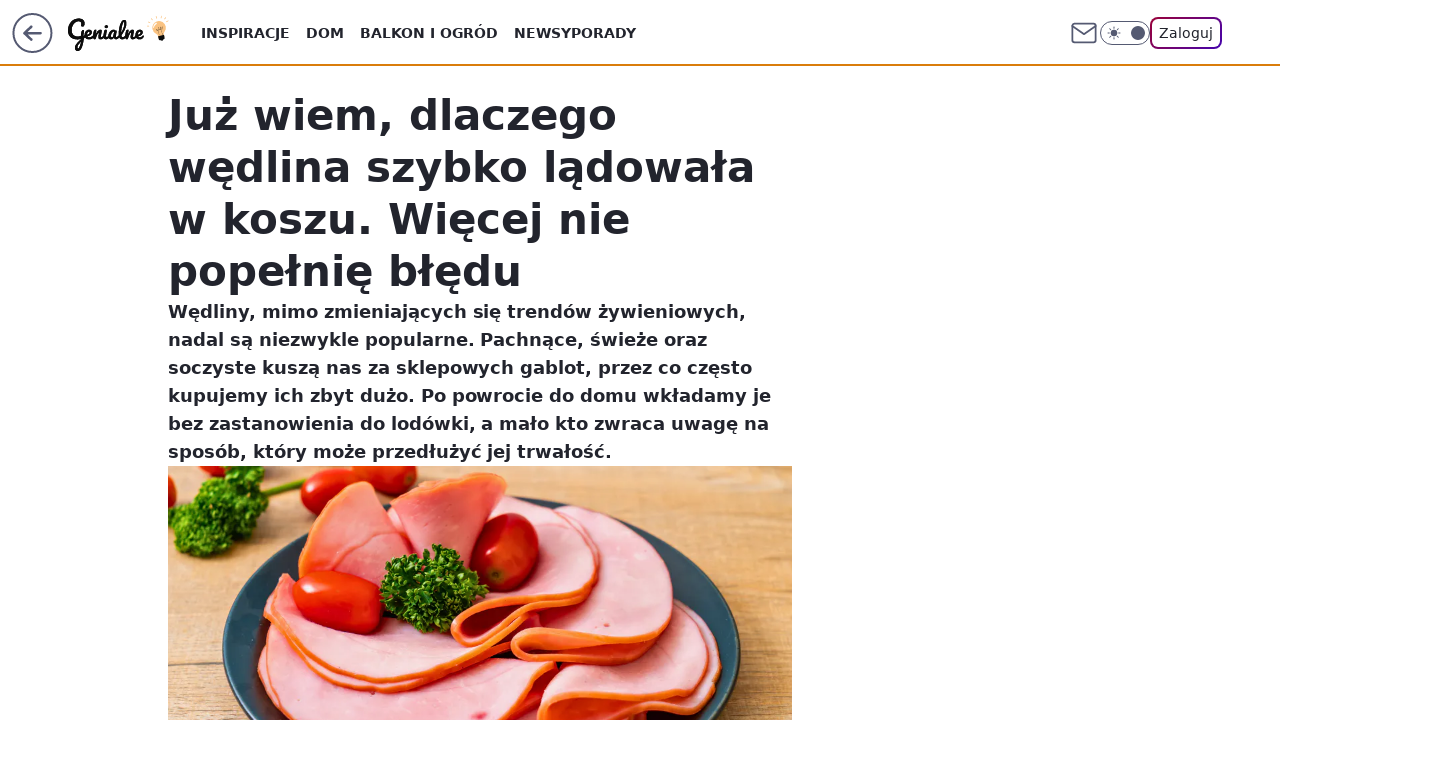

--- FILE ---
content_type: text/html; charset=utf-8
request_url: https://genialne.pl/juz-wiem-dlaczego-wedlina-szybko-ladowala-w-koszu-wiecej-nie-popelnie-bledu,6980301692627936a
body_size: 26726
content:
<!doctype html><html lang="pl"><head><meta charset="utf-8"><meta name="viewport" content="width=device-width, viewport-fit=cover, initial-scale=1"><meta http-equiv="Cache-Control" content="no-cache"><meta http-equiv="X-UA-Compatible" content="IE=Edge"><meta http-equiv="Expires" content="0"><meta name="logo" content="/staticfiles/logo.png"><script>
		// dot
		var TECH = true;
		var GOFER = true;
		var wp_dot_type = 'click';
		var appVersion = "v1.552.1";
		var wp_dot_addparams = {"bunchID":"242464","canonical":"https://genialne.pl/juz-wiem-dlaczego-wedlina-szybko-ladowala-w-koszu-wiecej-nie-popelnie-bledu,6980301692627936a","cauthor":"Magdalena Skawińska","ccategory":"","cdate":"2024-01-02","cedtype":"guide","ciab":"IAB-v3-210,IAB-v3-280,IAB-v3-223,IAB8,IAB10-5,IAB7","cid":"6980301692627936","corigin":"","cpagemax":1,"cpageno":1,"cplatform":"gofer","crepub":0,"csource":"Genialne.pl","csystem":"ncr","ctags":"wędlina,lodówka,opakowanie","ctlength":2791,"ctype":"article","cuct":"PK-204","darkmode":false,"frontendVer":"v1.552.1|20260123","isLogged":false,"svid":"077b98b9-b017-4508-be0a-6b02e3ccadd0"};
		// wpjslib
		var WP = [];
		var wp_sn = "genialne";
		var rekid = "242464";
		var wp_push_notification_on = true;
		var wp_mobile = false;
		var wp_fb_id = "933316406876601";
		var wp_subscription = "";

		var wpStadcp = "0.000";
		var screeningv2 = true;
		var API_DOMAIN = '/';
		var API_STREAM = '/v1/stream';
		var API_GATEWAY = "/graphql";
		var API_HOST_ONE_LOGIN = "https://genialne.pl";
		var WPP_VIDEO_EMBED = [{"adv":true,"autoplay":true,"extendedrelated":false,"floatingplayer":true,"target":"#video-player-494333991085174371","url":"https://wideo.wp.pl/mid,2091827,klip.html"}] || [];
		if (true) {
			var getPopoverAnchor = async () =>
				document.querySelector('[data-role="onelogin-button"]');
		}
		var wp_push_notification_on = true;
		var wp_onepager = true;
		var asyncNativeQueue = [];
		var wp_consent_logo = "/staticfiles/logo.png";
		var wp_consent_color = 'var(--wp-consent-color)';
		if (true) {
			var wp_pvid = "133335b9afb645e32414";
		}

		if (false) {
			var wp_pixel_id = "";
		}
		if (true) {
			var onResizeCallback = function (layoutType) {
				window.wp_dot_addparams.layout = layoutType;
			};

			var applicationSize = {};
			if (false) {
				var breakpointNarrow = 0;
			} else {
				var breakpointNarrow = 1280;
			}
			function onResize() {
				applicationSize.innerWidth = window.innerWidth;
				applicationSize.type =
					window.innerWidth >= breakpointNarrow ? 'wide' : 'narrow';
				onResizeCallback(applicationSize.type);
			}
			onResize();
			window.addEventListener('resize', onResize);
		}

		var loadTimoeout = window.setTimeout(function () {
			window.WP.push(function () {
				window.WP.performance.registerMark('WPJStimeout');
				loadScript();
			});
		}, 3000);

		var loadScript = function () {
			window.clearTimeout(loadTimoeout);
			document.body.setAttribute('data-wp-loaded', 'true');
		};
		window.WP.push(function () {
			window.WP.gaf.loadBunch(false, loadScript, true);
			if (true) {
				window.WP.gaf.registerCommercialBreak(2);
			}
		});
		var __INIT_CONFIG__ = {"randvar":"QkIsIuwttY","randomClasses":{"0":"JscQd","100":"uzUgN","150":"OgidJ","162":"OlaZs","180":"Iheeb","200":"Xpopd","250":"brGZK","280":"EKHaU","282":"zszJB","300":"CYoUO","312":"KxrBw","330":"ckYpj","332":"wkOUh","40":"NNxlZ","50":"tJFKm","60":"DFpUu","600":"iGpju","662":"XIycY","712":"BopQs","780":"lhtNo","810":"YmQlv","82":"BZeCJ","fullPageScreeningWallpaper":"nzVer","hasPlaceholderPadding":"KskhI","hasVerticalPlaceholderPadding":"Zqzff","panelPremiumScreeningWallpaper":"dEtaK","placeholderMargin":"nBIDp","screeningContainer":"rYRjS","screeningWallpaper":"HHXBD","screeningWallpaperSecondary":"QasPV","slot15ScreeningWallpaper":"ANCBt","slot16ScreeningWallpaper":"zwJCz","slot17ScreeningWallpaper":"oSvqG","slot18ScreeningWallpaper":"MWLWB","slot19ScreeningWallpaper":"wGFLp","slot38ScreeningWallpaper":"dyFDS","slot3ScreeningWallpaper":"obrgl","slot501ScreeningWallpaper":"xTMxZ","slot75ScreeningWallpaper":"ndgTI","transparent":"OmcjG"},"productId":"6934369903728769","isMobile":false,"social":{"facebook":{"accountName":"genialne"},"instagram":{},"tiktok":{},"giphy":{},"x":{},"youtube":{},"linkedin":{}},"cookieDomain":".genialne.pl","isLoggedIn":false,"user":{},"userApi":"/graphql","oneLoginApiHost":"","scriptSrc":"https://genialne.pl/[base64]","isGridEnabled":true,"editorialIcon":{"iconUrl":"","url":"","text":""},"poll":{"id":"","title":"","photo":{"url":"","width":0,"height":0},"pollType":"","question":"","answers":null,"sponsored":false,"logoEnabled":false,"sponsorLogoFile":{"url":"","width":0,"height":0},"sponsorLogoLink":"","buttonText":"","buttonUrl":""},"abTestVariant":"","showExitDiscover":false,"isLanding":false,"scrollLockTimeout":0,"scrollMetricEnabled":false,"survicateSegments":"","isFeed":false,"isSuperApp":false,"oneLoginClientId":"genialne","weatherSrc":"","commonHeadSrc":"","userPanelCss":"https://genialne.pl/[base64]","saveForLaterProductID":"5927206335214209","withNewestBottombar":true,"acid":"","withBottomRecommendationsSplit":false,"isCommentsPageAbTest":false};
		window["QkIsIuwttY"] = function (
			element,
			slot,
			withPlaceholder,
			placeholder,
			options
		) {
			window.WP.push(function () {
				if (withPlaceholder && element.parentNode) {
					window.WP.gaf.registerPlaceholder(
						slot,
						element.parentNode,
						placeholder
					);
					if (false) {
						element.parentNode.style.display = 'none';
					}
				}
				if (true) {
					window.WP.gaf.registerSlot(slot, element, options);
				}
			});
		};
	</script><meta name="gaf" content="blzctgcq"> <script>!function(e,f){try{if(!document.cookie.match('(^|;)\\s*WPdp=([^;]*)')||/google/i.test(window.navigator.userAgent))return;f.WP=f.WP||[];f.wp_pvid=f.wp_pvid||(function(){var output='';while(output.length<20){output+=Math.random().toString(16).substr(2);output=output.substr(0,20)}return output})(20);var abtest=function(){function e(t){return!(null==t)&&"object"==typeof t&&!Array.isArray(t)&&0<Object.keys(t).length}var t="",r=f.wp_abtest;return e(r)&&(t=Object.entries(r).map(([r,t])=>{if(e(t))return Object.entries(t).map(([t,e])=>r+"|"+t+"|"+e).join(";")}).join(";")),t}();var r,s,c=[["https://genialne","pl/[base64]"]
.join('.'),["pvid="+f.wp_pvid,(s=e.cookie.match(/(^|;)\s*PWA_adbd\s*=\s*([^;]+)/),"PWA_adbd="+(s?s.pop():"2")),location.search.substring(1),(r=e.referrer,r&&"PWAref="+encodeURIComponent(r.replace(/^https?:\/\//,""))),f.wp_sn&&"sn="+f.wp_sn,abtest&&"abtest="+encodeURIComponent(abtest)].filter(Boolean).join("&")].join("/?");e.write('<scr'+'ipt src="'+c+'"><\/scr'+'ipt>')}catch(_){console.error(_)}}(document,window);</script><script id="hb" crossorigin="anonymous" src="https://genialne.pl/[base64]"></script><title>Już wiem, dlaczego wędlina szybko lądowała w koszu. Więcej nie popełnię błędu</title><link href="https://genialne.pl/juz-wiem-dlaczego-wedlina-szybko-ladowala-w-koszu-wiecej-nie-popelnie-bledu,6980301692627936a" rel="canonical"><meta name="description" content="Wędliny, mimo zmieniających się trendów żywieniowych, nadal są niezwykle popularne. Pachnące, świeże oraz soczyste kuszą nas za sklepowych gablot, przez co często kupujemy ich zbyt dużo. Po powrocie do domu..."> <meta name="author" content="Grupa Wirtualna Polska"><meta name="robots" content="max-image-preview:large"><meta property="og:type" content="article"><meta property="og:title" content="Już wiem, dlaczego wędlina szybko lądowała w koszu. Więcej nie popełnię błędu"><meta property="og:description" content="Wędliny, mimo zmieniających się trendów żywieniowych, nadal są niezwykle popularne. Pachnące, świeże oraz soczyste kuszą nas za sklepowych gablot, przez co często kupujemy ich zbyt dużo. Po powrocie do domu..."><meta property="og:url" content="https://genialne.pl/juz-wiem-dlaczego-wedlina-szybko-ladowala-w-koszu-wiecej-nie-popelnie-bledu,6980301692627936a"><meta property="og:site_name" content="Genialne"><meta property="og:locale" content="pl_PL"><meta property="og:article:tag" content="wędlina"><meta property="og:article:tag" content="lodówka"><meta property="og:article:tag" content="opakowanie"><meta property="og:image" content="https://v.wpimg.pl/N2YyM2IwYVM4GzsBZgxsRntDb1sgVWIQLFt3EGZGfAJpAXUCeVgoWzUcP1c5GGBVKww9Uz4HYEI1VixCIFg4A3YdJEE5Gy9LdhwgUCwTYQY9HHQBcUV4HztALwFkQ3hWaVQvVnxOY1FgG3pUe0QsAm1NLBA0"><meta property="og:image:width" content="1200"><meta property="og:image:height" content="800">  <meta property="og:image:type" content="image/png"><meta property="article:published_time" content="2024-01-02T07:26:38.000Z"> <meta property="article:modified_time" content="2024-01-02T09:23:07.000Z"><meta name="twitter:card" content="summary_large_image"><meta name="twitter:description" content="Wędliny, mimo zmieniających się trendów żywieniowych, nadal są niezwykle popularne. Pachnące, świeże oraz soczyste kuszą nas za sklepowych gablot, przez co często kupujemy ich zbyt dużo. Po powrocie do domu..."><meta name="twitter:image" content="https://v.wpimg.pl/N2YyM2IwYVM4GzsBZgxsRntDb1sgVWIQLFt3EGZGfAJpAXUCeVgoWzUcP1c5GGBVKww9Uz4HYEI1VixCIFg4A3YdJEE5Gy9LdhwgUCwTYQY9HHQBcUV4HztALwFkQ3hWaVQvVnxOY1FgG3pUe0QsAm1NLBA0"><link rel="alternate" type="application/rss+xml" href="/rss/aktualnosci" title="Aktualności"><script id="wpjslib6" type="module" src="https://genialne.pl/[base64]" async="" crossorigin="anonymous"></script><script type="module" src="https://genialne.pl/[base64]" crossorigin="anonymous"></script><script type="module" src="https://genialne.pl/[base64]" crossorigin="anonymous"></script><link rel="apple-touch-icon" href="/staticfiles/icons/icon.png"><link rel="stylesheet" href="https://genialne.pl/[base64]"><link rel="stylesheet" href="https://genialne.pl/[base64]"><link rel="stylesheet" href="https://genialne.pl/[base64]"><link rel="stylesheet" href="https://genialne.pl/[base64]"><link rel="preload" as="image" href="https://v.wpimg.pl/ZjIzYjA0dQsoGC9Zbkt4HmtAewMoEnZIPFhjSG4JaVwxT2tdblYzBiwIPBouHj0YPAo4HTEeKgZmGykDbkZrRS0TKhotUSNFLBc7DyUfbg4sQ2pScwZ3CHAYakd1Bj5aZBg9X3gdOVMrTT9YclJqXn0bexc" fetchpriority="high"><meta name="breakpoints" content="629, 1139, 1365"><meta name="content-width" content="device-width, 630, 980, 1280"><link rel="manifest" href="/site.webmanifest"><meta name="mobile-web-app-capable" content="yes"><meta name="apple-mobile-web-app-capable" content="yes"><meta name="apple-mobile-web-app-status-bar-style" content="black-translucent"><meta name="theme-color" content="var(--color-brand)"><style>.QkIsIuwttY{background-color:var(--color-neutral-25);position:relative;width:100%;min-height:200px;}.dark .QkIsIuwttY{background-color:var(--color-neutral-850);}.KskhI .QkIsIuwttY{padding: 18px 16px 10px;}.OmcjG{background-color:transparent;}.dark .OmcjG{background-color:transparent;}.Zqzff{padding: 15px 0;}.nBIDp{margin:var(--wp-placeholder-margin);}.uzUgN{min-height:100px;}.EKHaU{min-height:280px;}.CYoUO{min-height:300px;}.wkOUh{min-height:332px;}.lhtNo{min-height:780px;}.NNxlZ{min-height:40px;}.tJFKm{min-height:50px;}.KxrBw{min-height:312px;}.BopQs{min-height:712px;}.OgidJ{min-height:150px;}.Iheeb{min-height:180px;}.ckYpj{min-height:330px;}.XIycY{min-height:662px;}.brGZK{min-height:250px;}.iGpju{min-height:600px;}.DFpUu{min-height:60px;}.OlaZs{min-height:162px;}.Xpopd{min-height:200px;}.YmQlv{min-height:810px;}.zszJB{min-height:282px;}.BZeCJ{min-height:82px;}.JscQd{min-height:0px;}</style></head><body class=""><meta itemprop="name" content="Genialne"><div><div class="h-0"></div><script>(function(){var sc=document.currentScript;window[window.__INIT_CONFIG__.randvar](sc.previousElementSibling,6,false,{},{
    setNative: (dataNative, onViewCallback) => {
    window.asyncNativeQueue.push({
      action:"onPanelPremium",
      payload: { 
        screeningWallpaperClassName: "QasPV", 
        dataNative: dataNative,
        onViewCallback: onViewCallback,
        
      }
})}});})()</script></div><div class="h-0"></div><script>(function(){var sc=document.currentScript;window[window.__INIT_CONFIG__.randvar](sc.previousElementSibling,10,false,{},undefined);})()</script> <div class="h-0"></div><script>(function(){var sc=document.currentScript;window[window.__INIT_CONFIG__.randvar](sc.previousElementSibling,89,false,{},undefined);})()</script> <div class="blzctgcqh"></div><div class="sticky top-0 w-full z-300"><header data-st-area="header" id="service-header" class="bg-[--color-header-bg] h-[4.125rem] relative select-none w-full"><div class="max-w-[980px] pl-3 xl:max-w-[1280px] h-full w-full flex items-center mx-auto relative"><input class="peer hidden" id="menu-toggle-button" type="checkbox" autocomplete="off"><div class="hidden peer-checked:block"><div class="wp-header-menu"><div class="wp-link-column"><ul class="wp-link-list"><li><input class="peer hidden" id="wp-menu-link-0" name="wp-menu-links" type="radio" autocomplete="off"> <label class="flex peer-checked:hidden" for="wp-menu-link-0"><span class="uppercase">Inspiracje</span> <i class="wp-chevron-icon"><svg xmlns="http://www.w3.org/2000/svg" fill="currentColor" viewBox="0 0 14 24"><path d="M9.48 11.648a.5.5 0 0 1 0 .704L.7 21.195a1 1 0 0 0 0 1.41l.676.68a1 1 0 0 0 1.419 0L13.3 12.705a1 1 0 0 0 0-1.41L2.795.715a1 1 0 0 0-1.42 0l-.675.68a1 1 0 0 0 0 1.41z"></path></svg></i></label> <label class="hidden peer-checked:flex" for="wp-menu-link-none"><span class="uppercase">Inspiracje</span> <i class="wp-chevron-icon"><svg xmlns="http://www.w3.org/2000/svg" fill="currentColor" viewBox="0 0 14 24"><path d="M9.48 11.648a.5.5 0 0 1 0 .704L.7 21.195a1 1 0 0 0 0 1.41l.676.68a1 1 0 0 0 1.419 0L13.3 12.705a1 1 0 0 0 0-1.41L2.795.715a1 1 0 0 0-1.42 0l-.675.68a1 1 0 0 0 0 1.41z"></path></svg></i></label><div class="wp-link-sub-list peer-checked:visible peer-checked:opacity-100"><span>Inspiracje</span><ul><li><a class="" href="/filmy,kategoria,6936493481834625">Filmy</a></li><li><a class="" href="/miejsca,kategoria,6936493490669185">Miejsca</a></li><li><a class="" href="/moda,kategoria,6936493499934849">Moda</a></li><li><a class="" href="/pomysly,kategoria,6936493509068417">Pomysły</a></li><li><a class="" href="/slubne,kategoria,6936493517858945">Ślub</a></li><li><a class="" href="/swiateczne,kategoria,6936493526697601">Świąteczne</a></li><li><a class="" href="/sztuka,kategoria,6936493535610497">Sztuka</a></li></ul></div></li><li><input class="peer hidden" id="wp-menu-link-1" name="wp-menu-links" type="radio" autocomplete="off"> <label class="flex peer-checked:hidden" for="wp-menu-link-1"><span class="uppercase">Dom</span> <i class="wp-chevron-icon"><svg xmlns="http://www.w3.org/2000/svg" fill="currentColor" viewBox="0 0 14 24"><path d="M9.48 11.648a.5.5 0 0 1 0 .704L.7 21.195a1 1 0 0 0 0 1.41l.676.68a1 1 0 0 0 1.419 0L13.3 12.705a1 1 0 0 0 0-1.41L2.795.715a1 1 0 0 0-1.42 0l-.675.68a1 1 0 0 0 0 1.41z"></path></svg></i></label> <label class="hidden peer-checked:flex" for="wp-menu-link-none"><span class="uppercase">Dom</span> <i class="wp-chevron-icon"><svg xmlns="http://www.w3.org/2000/svg" fill="currentColor" viewBox="0 0 14 24"><path d="M9.48 11.648a.5.5 0 0 1 0 .704L.7 21.195a1 1 0 0 0 0 1.41l.676.68a1 1 0 0 0 1.419 0L13.3 12.705a1 1 0 0 0 0-1.41L2.795.715a1 1 0 0 0-1.42 0l-.675.68a1 1 0 0 0 0 1.41z"></path></svg></i></label><div class="wp-link-sub-list peer-checked:visible peer-checked:opacity-100"><span>Dom</span><ul><li><a class="" href="/garderoba,kategoria,6936493329152129">Garderoba</a></li><li><a class="" href="/kuchnia-i-jadalnia,kategoria,6936493338146945">Kuchnia i jadalnia</a></li><li><a class="" href="/lazienka,kategoria,6936493346985601">Łazienka</a></li><li><a class="" href="/meble,kategoria,6936493355911297">Meble</a></li><li><a class="" href="/pokoj-dziecka,kategoria,6936493374944897">Pokój dziecka</a></li><li><a class="" href="/przedpokoj,kategoria,6936493393307265">Przedpokój</a></li><li><a class="" href="/salon,kategoria,6936493402134145">Salon</a></li><li><a class="" href="/sypialnia,kategoria,6936493419821185">Sypialnia</a></li></ul></div></li><li><input class="peer hidden" id="wp-menu-link-2" name="wp-menu-links" type="radio" autocomplete="off"> <label class="flex peer-checked:hidden" for="wp-menu-link-2"><span class="uppercase">Balkon i ogród</span> <i class="wp-chevron-icon"><svg xmlns="http://www.w3.org/2000/svg" fill="currentColor" viewBox="0 0 14 24"><path d="M9.48 11.648a.5.5 0 0 1 0 .704L.7 21.195a1 1 0 0 0 0 1.41l.676.68a1 1 0 0 0 1.419 0L13.3 12.705a1 1 0 0 0 0-1.41L2.795.715a1 1 0 0 0-1.42 0l-.675.68a1 1 0 0 0 0 1.41z"></path></svg></i></label> <label class="hidden peer-checked:flex" for="wp-menu-link-none"><span class="uppercase">Balkon i ogród</span> <i class="wp-chevron-icon"><svg xmlns="http://www.w3.org/2000/svg" fill="currentColor" viewBox="0 0 14 24"><path d="M9.48 11.648a.5.5 0 0 1 0 .704L.7 21.195a1 1 0 0 0 0 1.41l.676.68a1 1 0 0 0 1.419 0L13.3 12.705a1 1 0 0 0 0-1.41L2.795.715a1 1 0 0 0-1.42 0l-.675.68a1 1 0 0 0 0 1.41z"></path></svg></i></label><div class="wp-link-sub-list peer-checked:visible peer-checked:opacity-100"><span>Balkon i ogród</span><ul><li><a class="" href="/balkon,kategoria,6936493446526593">Balkon</a></li><li><a class="" href="/ogrod,kategoria,6936493455493249">Ogród</a></li></ul></div></li><li><a class="wp-link px-4 py-3 block" href="/newsy,kategoria,6936493544355457">Newsy</a></li><li><input class="peer hidden" id="wp-menu-link-4" name="wp-menu-links" type="radio" autocomplete="off"> <label class="flex peer-checked:hidden" for="wp-menu-link-4"><span class="uppercase">Porady</span> <i class="wp-chevron-icon"><svg xmlns="http://www.w3.org/2000/svg" fill="currentColor" viewBox="0 0 14 24"><path d="M9.48 11.648a.5.5 0 0 1 0 .704L.7 21.195a1 1 0 0 0 0 1.41l.676.68a1 1 0 0 0 1.419 0L13.3 12.705a1 1 0 0 0 0-1.41L2.795.715a1 1 0 0 0-1.42 0l-.675.68a1 1 0 0 0 0 1.41z"></path></svg></i></label> <label class="hidden peer-checked:flex" for="wp-menu-link-none"><span class="uppercase">Porady</span> <i class="wp-chevron-icon"><svg xmlns="http://www.w3.org/2000/svg" fill="currentColor" viewBox="0 0 14 24"><path d="M9.48 11.648a.5.5 0 0 1 0 .704L.7 21.195a1 1 0 0 0 0 1.41l.676.68a1 1 0 0 0 1.419 0L13.3 12.705a1 1 0 0 0 0-1.41L2.795.715a1 1 0 0 0-1.42 0l-.675.68a1 1 0 0 0 0 1.41z"></path></svg></i></label><div class="wp-link-sub-list peer-checked:visible peer-checked:opacity-100"><span>Porady</span><ul><li><a class="" href="/domowe-triki,kategoria,6936493570647681">Domowe triki</a></li><li><a class="" href="/lajfhaki,kategoria,6936493579425409">Lajfhaki</a></li><li><a class="" href="/organizacja,kategoria,6936493588280961">Oganizacja</a></li><li><a class="" href="/psychologia,kategoria,6936493597018241">Psychologia</a></li><li><a class="" href="/sprzatanie,kategoria,6936493605746817">Sprzątanie</a></li></ul></div></li></ul><div class="wp-social-box"><span>Obserwuj nas na:</span><div><a class="cHJldmVudENC" href="https://www.facebook.com/genialne"><svg xmlns="http://www.w3.org/2000/svg" fill="none" viewBox="0 0 24 24"><path stroke="currentColor" stroke-linecap="round" stroke-linejoin="round" stroke-width="1.5" d="M18 2.941h-3a5 5 0 0 0-5 5v3H7v4h3v8h4v-8h3l1-4h-4v-3a1 1 0 0 1 1-1h3z"></path></svg></a> </div></div></div><input class="peer hidden" id="wp-menu-link-none" name="wp-menu-links" type="radio" autocomplete="off" checked="checked"><div class="wp-teaser-column translate-x-[248px] peer-checked:translate-x-0"><div class="wp-header-menu-subtitle">Popularne w serwisie <span class="uppercase">Genialne</span>:</div><div class="wp-teaser-grid"><a href="https://genialne.pl/wlej-zamiast-plynu-do-plukania-prosty-trik-na-swieze-ubrania-bez-detergentow,7027410365753473a" title="Wlej zamiast płynu do płukania. Prosty trik na świeże ubrania bez detergentów"><div class="wp-img-placeholder"><img src="https://v.wpimg.pl/MzhhZjNjYhsJCixZYRFvDkpSeAMnSGFYHUpgSGFZfE4QWW1cYQwkFg0aPxohRCoIHRg7HT5EPRZHCSoDYRx8VQwBKRoiCzRVDQU4DypFKEwNCzgJd1pgSw1Zakd6WHUfRVA7DyxHeU1ZDWlSLwx-GVgOeBc" loading="lazy" class="wp-img" alt="Wlej zamiast płynu do płukania. Prosty trik na świeże ubrania bez detergentów"></div><span class="wp-teaser-title">Wlej zamiast płynu do płukania. Prosty trik na świeże ubrania bez detergentów</span> <span class="wp-teaser-author"></span></a><a href="https://genialne.pl/nakretki-mocowane-na-stale-do-butelek-dlaczego-je-wprowadzono,7027217656149633a" title="Nakrętki mocowane na stałe do butelek. Dlaczego je wprowadzono?"><div class="wp-img-placeholder"><img src="https://v.wpimg.pl/MGYwOWI4YiY4FTlkZk9vM3tNbT4gFmFlLFV1dWYHfHMhRnhhZlIkKzwFKicmGio1LAcuIDkaPSt2Fj8-ZkJ8aD0ePCclVTRoPBotMi0beyNvQCo2egZgdD1BKnp9USt2dBZ7ZCsZK3JrRH8xeQ0vfzpDbSo" loading="lazy" class="wp-img" alt="Nakrętki mocowane na stałe do butelek. Dlaczego je wprowadzono?"></div><span class="wp-teaser-title">Nakrętki mocowane na stałe do butelek. Dlaczego je wprowadzono?</span> <span class="wp-teaser-author"></span></a><a href="https://genialne.pl/chcesz-miec-obfite-zbiory-cebuli-poznaj-sposob-mojego-dziadka,7027199787456129a" title="Chcesz mieć obfite zbiory cebuli? Poznaj sposób mojego dziadka"><div class="wp-img-placeholder"><img src="https://v.wpimg.pl/YTcwNWU5djUCFThkek57IEFNbD48F3V2FlV0dXoGaGAbRnlhelMwOAYFKyc6Gz4mFgcvICUbKThMFj4-ekNoewcePSc5VCB7BhosMjEabzFXQHhvYFR0ZltPf3phUW9kTk53ZzAYaGNaEy9gZQA8bVNObCo" loading="lazy" class="wp-img" alt="Chcesz mieć obfite zbiory cebuli? Poznaj sposób mojego dziadka"></div><span class="wp-teaser-title">Chcesz mieć obfite zbiory cebuli? Poznaj sposób mojego dziadka</span> <span class="wp-teaser-author"></span></a><a href="https://genialne.pl/dziala-na-zdrowie-i-uspokaja-ale-malo-kto-o-tym-wie-rosnie-w-calej-polsce,7027095939848321a" title="Działa na zdrowie i uspokaja, ale mało kto o tym wie. Rośnie w całej Polsce"><div class="wp-img-placeholder"><img src="https://v.wpimg.pl/NTBhOTcwYTUjCjlnTAxsIGBSbT0KVWJ2N0p1dkxEf2A6WXhiTBEnOCcaKiQMWSkmNxguIxNZPjhtCT89TAF_eyYBPCQPFjd7JwUtMQdYdzF1DSkxBURjYCNZfnlXEywybwotNVpaezZzUHpkAk55ZHYJbSk" loading="lazy" class="wp-img" alt="Działa na zdrowie i uspokaja, ale mało kto o tym wie. Rośnie w całej Polsce"></div><span class="wp-teaser-title">Działa na zdrowie i uspokaja, ale mało kto o tym wie. Rośnie w całej Polsce</span> <span class="wp-teaser-author"></span></a><a href="https://genialne.pl/ten-pajak-zostawia-wielkie-sieci-w-ogrodach-zobacz-co-robic-gdy-go-znajdziesz,7027079270282881a" title="Ten pająk tworzy wielkie sieci w ogrodach. Zobacz, co robić, gdy go znajdziesz"><div class="wp-img-placeholder"><img src="https://v.wpimg.pl/OWRkYTVkYDYzCS9neRBtI3BRez0_SWN1J0ljdnlYfmMqWm5ieQ0mOzcZPCQ5RSglJxs4IyZFPzt9Cik9eR1-eDYCKiQ6CjZ4NwY7MTJEdjQ2DW5jZlxiMmBSbHliWixgfwk7bGZGezZmCWAwMgp6MzNYeyk" loading="lazy" class="wp-img" alt="Ten pająk tworzy wielkie sieci w ogrodach. Zobacz, co robić, gdy go znajdziesz"></div><span class="wp-teaser-title">Ten pająk tworzy wielkie sieci w ogrodach. Zobacz, co robić, gdy go znajdziesz</span> <span class="wp-teaser-author"></span></a><a href="https://genialne.pl/starzec-jakubek-rakotworcza-roslina-rosnaca-w-calej-polsce,7026779793877121a" title="Starzec Jakubek. Rakotwórcza roślina rosnąca w całej Polsce"><div class="wp-img-placeholder"><img src="https://v.wpimg.pl/NWQ2Y2E3YTYwUC8BakhsI3MIe1ssEWJ1JBBjEGoAf2MpA24EalUnOzRAPEIqHSklJEI4RTUdPjt-UylbakV_eDVbKkIpUjd4NF87VyEcfWRhAWgHJlFjZWcGbx9xBHZnfAs4BXUeKmNoC2xWc1AvYGIEe08" loading="lazy" class="wp-img" alt="Starzec Jakubek. Rakotwórcza roślina rosnąca w całej Polsce"></div><span class="wp-teaser-title">Starzec Jakubek. Rakotwórcza roślina rosnąca w całej Polsce</span> <span class="wp-teaser-author"></span></a></div></div></div><div class="wp-header-menu-layer"></div></div><div class="header-back-button-container"><div id="wp-sg-back-button" class="back-button-container wp-back-sg" data-st-area="goToSG"><a href="/" data-back-link><svg class="back-button-icon" xmlns="http://www.w3.org/2000/svg" width="41" height="40" fill="none"><circle cx="20.447" cy="20" r="19" fill="transparent" stroke="currentColor" stroke-width="2"></circle> <path fill="currentColor" d="m18.5 12.682-.166.133-6.855 6.472a1 1 0 0 0-.089.099l.117-.126q-.087.082-.155.175l-.103.167-.075.179q-.06.178-.06.374l.016.193.053.208.08.178.103.16.115.131 6.853 6.47a1.4 1.4 0 0 0 1.897 0 1.213 1.213 0 0 0 .141-1.634l-.14-.157-4.537-4.283H28.44c.741 0 1.342-.566 1.342-1.266 0-.635-.496-1.162-1.143-1.252l-.199-.014-12.744-.001 4.536-4.281c.472-.445.519-1.14.141-1.634l-.14-.158a1.4 1.4 0 0 0-1.55-.237z"></path></svg></a></div><a href="/" class="cHJldmVudENC z-0" title="Genialne" id="service_logo"><svg class="text-[--color-logo] max-w-[--logo-width] h-[--logo-height] align-middle mr-8"><use href="/staticfiles/siteLogoDesktop.svg#root"></use></svg></a></div><ul class="flex text-sm/[1.3125rem] gap-8  xl:flex hidden"><li class="flex items-center group relative"><a class="whitespace-nowrap group uppercase no-underline font-semibold hover:underline text-[--color-header-text] cHJldmVudENC" href="/inspiracje,kategoria,6936493473040001">Inspiracje</a> <div class="size-3 inline-flex ml-1 group-hover:rotate-180 transition-transform delay-200 text-[--color-header-text]"><svg xmlns="http://www.w3.org/2000/svg" viewBox="0 0 24 14.133" fill="currentColor"><path d="M105.957,12l8.979-8.979a1.318,1.318,0,0,0,0-1.854L114.155.39a1.427,1.427,0,0,0-.927-.39,1.55,1.55,0,0,0-.976.39L101.565,11.077a1.318,1.318,0,0,0,0,1.854l10.687,10.687a1.318,1.318,0,0,0,1.854,0l.781-.781a1.269,1.269,0,0,0,0-1.854Z" transform="translate(0 115.316) rotate(-90)"></path></svg></div><div class="group-hover:block hidden absolute top-4 pt-7 left-0 z-1"><ul class="bg-[--bg-content] w-64 rounded-b-2xl pt-2 pb-4 uppercase decoration-1 underline-offset-4 font-semibold text-sm max-h-[calc(100vh-4.75rem)] overflow-y-auto"><li><a href="/filmy,kategoria,6936493481834625" class="no-underline dark:text-[--color-neutral-50] text-[--color-neutral-850] dark:hover:bg-[--color-neutral-850] hover:bg-[--color-neutral-25] block pl-4 hover:pl-6 py-3 transition-all hover:underline cursor-pointer cHJldmVudENC">Filmy</a></li><li><a href="/miejsca,kategoria,6936493490669185" class="no-underline dark:text-[--color-neutral-50] text-[--color-neutral-850] dark:hover:bg-[--color-neutral-850] hover:bg-[--color-neutral-25] block pl-4 hover:pl-6 py-3 transition-all hover:underline cursor-pointer cHJldmVudENC">Miejsca</a></li><li><a href="/moda,kategoria,6936493499934849" class="no-underline dark:text-[--color-neutral-50] text-[--color-neutral-850] dark:hover:bg-[--color-neutral-850] hover:bg-[--color-neutral-25] block pl-4 hover:pl-6 py-3 transition-all hover:underline cursor-pointer cHJldmVudENC">Moda</a></li><li><a href="/pomysly,kategoria,6936493509068417" class="no-underline dark:text-[--color-neutral-50] text-[--color-neutral-850] dark:hover:bg-[--color-neutral-850] hover:bg-[--color-neutral-25] block pl-4 hover:pl-6 py-3 transition-all hover:underline cursor-pointer cHJldmVudENC">Pomysły</a></li><li><a href="/slubne,kategoria,6936493517858945" class="no-underline dark:text-[--color-neutral-50] text-[--color-neutral-850] dark:hover:bg-[--color-neutral-850] hover:bg-[--color-neutral-25] block pl-4 hover:pl-6 py-3 transition-all hover:underline cursor-pointer cHJldmVudENC">Ślub</a></li><li><a href="/swiateczne,kategoria,6936493526697601" class="no-underline dark:text-[--color-neutral-50] text-[--color-neutral-850] dark:hover:bg-[--color-neutral-850] hover:bg-[--color-neutral-25] block pl-4 hover:pl-6 py-3 transition-all hover:underline cursor-pointer cHJldmVudENC">Świąteczne</a></li><li><a href="/sztuka,kategoria,6936493535610497" class="no-underline dark:text-[--color-neutral-50] text-[--color-neutral-850] dark:hover:bg-[--color-neutral-850] hover:bg-[--color-neutral-25] block pl-4 hover:pl-6 py-3 transition-all hover:underline cursor-pointer cHJldmVudENC">Sztuka</a></li></ul></div></li><li class="flex items-center group relative"><a class="whitespace-nowrap group uppercase no-underline font-semibold hover:underline text-[--color-header-text] cHJldmVudENC" href="/dom,kategoria,6936493310363265">Dom</a> <div class="size-3 inline-flex ml-1 group-hover:rotate-180 transition-transform delay-200 text-[--color-header-text]"><svg xmlns="http://www.w3.org/2000/svg" viewBox="0 0 24 14.133" fill="currentColor"><path d="M105.957,12l8.979-8.979a1.318,1.318,0,0,0,0-1.854L114.155.39a1.427,1.427,0,0,0-.927-.39,1.55,1.55,0,0,0-.976.39L101.565,11.077a1.318,1.318,0,0,0,0,1.854l10.687,10.687a1.318,1.318,0,0,0,1.854,0l.781-.781a1.269,1.269,0,0,0,0-1.854Z" transform="translate(0 115.316) rotate(-90)"></path></svg></div><div class="group-hover:block hidden absolute top-4 pt-7 left-0 z-1"><ul class="bg-[--bg-content] w-64 rounded-b-2xl pt-2 pb-4 uppercase decoration-1 underline-offset-4 font-semibold text-sm max-h-[calc(100vh-4.75rem)] overflow-y-auto"><li><a href="/garderoba,kategoria,6936493329152129" class="no-underline dark:text-[--color-neutral-50] text-[--color-neutral-850] dark:hover:bg-[--color-neutral-850] hover:bg-[--color-neutral-25] block pl-4 hover:pl-6 py-3 transition-all hover:underline cursor-pointer cHJldmVudENC">Garderoba</a></li><li><a href="/kuchnia-i-jadalnia,kategoria,6936493338146945" class="no-underline dark:text-[--color-neutral-50] text-[--color-neutral-850] dark:hover:bg-[--color-neutral-850] hover:bg-[--color-neutral-25] block pl-4 hover:pl-6 py-3 transition-all hover:underline cursor-pointer cHJldmVudENC">Kuchnia i jadalnia</a></li><li><a href="/lazienka,kategoria,6936493346985601" class="no-underline dark:text-[--color-neutral-50] text-[--color-neutral-850] dark:hover:bg-[--color-neutral-850] hover:bg-[--color-neutral-25] block pl-4 hover:pl-6 py-3 transition-all hover:underline cursor-pointer cHJldmVudENC">Łazienka</a></li><li><a href="/meble,kategoria,6936493355911297" class="no-underline dark:text-[--color-neutral-50] text-[--color-neutral-850] dark:hover:bg-[--color-neutral-850] hover:bg-[--color-neutral-25] block pl-4 hover:pl-6 py-3 transition-all hover:underline cursor-pointer cHJldmVudENC">Meble</a></li><li><a href="/pokoj-dziecka,kategoria,6936493374944897" class="no-underline dark:text-[--color-neutral-50] text-[--color-neutral-850] dark:hover:bg-[--color-neutral-850] hover:bg-[--color-neutral-25] block pl-4 hover:pl-6 py-3 transition-all hover:underline cursor-pointer cHJldmVudENC">Pokój dziecka</a></li><li><a href="/przedpokoj,kategoria,6936493393307265" class="no-underline dark:text-[--color-neutral-50] text-[--color-neutral-850] dark:hover:bg-[--color-neutral-850] hover:bg-[--color-neutral-25] block pl-4 hover:pl-6 py-3 transition-all hover:underline cursor-pointer cHJldmVudENC">Przedpokój</a></li><li><a href="/salon,kategoria,6936493402134145" class="no-underline dark:text-[--color-neutral-50] text-[--color-neutral-850] dark:hover:bg-[--color-neutral-850] hover:bg-[--color-neutral-25] block pl-4 hover:pl-6 py-3 transition-all hover:underline cursor-pointer cHJldmVudENC">Salon</a></li><li><a href="/sypialnia,kategoria,6936493419821185" class="no-underline dark:text-[--color-neutral-50] text-[--color-neutral-850] dark:hover:bg-[--color-neutral-850] hover:bg-[--color-neutral-25] block pl-4 hover:pl-6 py-3 transition-all hover:underline cursor-pointer cHJldmVudENC">Sypialnia</a></li></ul></div></li><li class="flex items-center group relative"><a class="whitespace-nowrap group uppercase no-underline font-semibold hover:underline text-[--color-header-text] cHJldmVudENC" href="/balkon-i-ogrod,kategoria,6936493437716609">Balkon i ogród</a> <div class="size-3 inline-flex ml-1 group-hover:rotate-180 transition-transform delay-200 text-[--color-header-text]"><svg xmlns="http://www.w3.org/2000/svg" viewBox="0 0 24 14.133" fill="currentColor"><path d="M105.957,12l8.979-8.979a1.318,1.318,0,0,0,0-1.854L114.155.39a1.427,1.427,0,0,0-.927-.39,1.55,1.55,0,0,0-.976.39L101.565,11.077a1.318,1.318,0,0,0,0,1.854l10.687,10.687a1.318,1.318,0,0,0,1.854,0l.781-.781a1.269,1.269,0,0,0,0-1.854Z" transform="translate(0 115.316) rotate(-90)"></path></svg></div><div class="group-hover:block hidden absolute top-4 pt-7 left-0 z-1"><ul class="bg-[--bg-content] w-64 rounded-b-2xl pt-2 pb-4 uppercase decoration-1 underline-offset-4 font-semibold text-sm max-h-[calc(100vh-4.75rem)] overflow-y-auto"><li><a href="/balkon,kategoria,6936493446526593" class="no-underline dark:text-[--color-neutral-50] text-[--color-neutral-850] dark:hover:bg-[--color-neutral-850] hover:bg-[--color-neutral-25] block pl-4 hover:pl-6 py-3 transition-all hover:underline cursor-pointer cHJldmVudENC">Balkon</a></li><li><a href="/ogrod,kategoria,6936493455493249" class="no-underline dark:text-[--color-neutral-50] text-[--color-neutral-850] dark:hover:bg-[--color-neutral-850] hover:bg-[--color-neutral-25] block pl-4 hover:pl-6 py-3 transition-all hover:underline cursor-pointer cHJldmVudENC">Ogród</a></li></ul></div></li><li class="flex items-center group relative"><a class="whitespace-nowrap group uppercase no-underline font-semibold hover:underline text-[--color-header-text] cHJldmVudENC" href="/newsy,kategoria,6936493544355457">Newsy</a> </li><li class="flex items-center group relative"><a class="whitespace-nowrap group uppercase no-underline font-semibold hover:underline text-[--color-header-text] cHJldmVudENC" href="/porady,kategoria,6936493561878657">Porady</a> <div class="size-3 inline-flex ml-1 group-hover:rotate-180 transition-transform delay-200 text-[--color-header-text]"><svg xmlns="http://www.w3.org/2000/svg" viewBox="0 0 24 14.133" fill="currentColor"><path d="M105.957,12l8.979-8.979a1.318,1.318,0,0,0,0-1.854L114.155.39a1.427,1.427,0,0,0-.927-.39,1.55,1.55,0,0,0-.976.39L101.565,11.077a1.318,1.318,0,0,0,0,1.854l10.687,10.687a1.318,1.318,0,0,0,1.854,0l.781-.781a1.269,1.269,0,0,0,0-1.854Z" transform="translate(0 115.316) rotate(-90)"></path></svg></div><div class="group-hover:block hidden absolute top-4 pt-7 left-0 z-1"><ul class="bg-[--bg-content] w-64 rounded-b-2xl pt-2 pb-4 uppercase decoration-1 underline-offset-4 font-semibold text-sm max-h-[calc(100vh-4.75rem)] overflow-y-auto"><li><a href="/domowe-triki,kategoria,6936493570647681" class="no-underline dark:text-[--color-neutral-50] text-[--color-neutral-850] dark:hover:bg-[--color-neutral-850] hover:bg-[--color-neutral-25] block pl-4 hover:pl-6 py-3 transition-all hover:underline cursor-pointer cHJldmVudENC">Domowe triki</a></li><li><a href="/lajfhaki,kategoria,6936493579425409" class="no-underline dark:text-[--color-neutral-50] text-[--color-neutral-850] dark:hover:bg-[--color-neutral-850] hover:bg-[--color-neutral-25] block pl-4 hover:pl-6 py-3 transition-all hover:underline cursor-pointer cHJldmVudENC">Lajfhaki</a></li><li><a href="/organizacja,kategoria,6936493588280961" class="no-underline dark:text-[--color-neutral-50] text-[--color-neutral-850] dark:hover:bg-[--color-neutral-850] hover:bg-[--color-neutral-25] block pl-4 hover:pl-6 py-3 transition-all hover:underline cursor-pointer cHJldmVudENC">Oganizacja</a></li><li><a href="/psychologia,kategoria,6936493597018241" class="no-underline dark:text-[--color-neutral-50] text-[--color-neutral-850] dark:hover:bg-[--color-neutral-850] hover:bg-[--color-neutral-25] block pl-4 hover:pl-6 py-3 transition-all hover:underline cursor-pointer cHJldmVudENC">Psychologia</a></li><li><a href="/sprzatanie,kategoria,6936493605746817" class="no-underline dark:text-[--color-neutral-50] text-[--color-neutral-850] dark:hover:bg-[--color-neutral-850] hover:bg-[--color-neutral-25] block pl-4 hover:pl-6 py-3 transition-all hover:underline cursor-pointer cHJldmVudENC">Sprzątanie</a></li></ul></div></li></ul><div class="group mr-0 xl:ml-[3.5rem] flex flex-1 items-center justify-end"><div class="h-8 text-[--icon-light] flex items-center gap-4"><a id="wp-poczta-link" href="https://poczta.wp.pl/login/login.html" class="text-[--color-header-icon-light] block size-8 cHJldmVudENC"><svg viewBox="0 0 32 32" fill="none" xmlns="http://www.w3.org/2000/svg"><path d="M6.65944 6.65918H25.3412C26.6256 6.65918 27.6764 7.71003 27.6764 8.9944V23.0057C27.6764 24.2901 26.6256 25.3409 25.3412 25.3409H6.65944C5.37507 25.3409 4.32422 24.2901 4.32422 23.0057V8.9944C4.32422 7.71003 5.37507 6.65918 6.65944 6.65918Z" stroke="currentColor" stroke-width="1.8" stroke-linecap="round" stroke-linejoin="round"></path> <path d="M27.6764 8.99438L16.0003 17.1677L4.32422 8.99438" stroke="currentColor" stroke-width="1.8" stroke-linecap="round" stroke-linejoin="round"></path></svg></a><input type="checkbox" class="hidden" id="darkModeCheckbox"> <label class="wp-darkmode-toggle" for="darkModeCheckbox" aria-label="Włącz tryb ciemny"><div class="toggle-container"><div class="toggle-icon-dark"><svg viewBox="0 0 16 16" class="icon-moon" fill="currentColor" xmlns="http://www.w3.org/2000/svg"><path d="M15.293 11.293C13.8115 11.9631 12.161 12.1659 10.5614 11.8743C8.96175 11.5827 7.48895 10.8106 6.33919 9.66085C5.18944 8.5111 4.41734 7.0383 4.12574 5.43866C3.83415 3.83903 4.03691 2.18852 4.70701 0.707031C3.52758 1.24004 2.49505 2.05123 1.69802 3.07099C0.900987 4.09075 0.363244 5.28865 0.130924 6.56192C-0.101395 7.83518 -0.0213565 9.1458 0.364174 10.3813C0.749705 11.6169 1.42922 12.7404 2.34442 13.6556C3.25961 14.5708 4.38318 15.2503 5.61871 15.6359C6.85424 16.0214 8.16486 16.1014 9.43813 15.8691C10.7114 15.6368 11.9093 15.0991 12.9291 14.302C13.9488 13.505 14.76 12.4725 15.293 11.293V11.293Z"></path></svg></div><div class="toggle-icon-light"><svg fill="currentColor" class="icon-sun" xmlns="http://www.w3.org/2000/svg" viewBox="0 0 30 30"><path d="M 14.984375 0.98632812 A 1.0001 1.0001 0 0 0 14 2 L 14 5 A 1.0001 1.0001 0 1 0 16 5 L 16 2 A 1.0001 1.0001 0 0 0 14.984375 0.98632812 z M 5.796875 4.7988281 A 1.0001 1.0001 0 0 0 5.1015625 6.515625 L 7.2226562 8.6367188 A 1.0001 1.0001 0 1 0 8.6367188 7.2226562 L 6.515625 5.1015625 A 1.0001 1.0001 0 0 0 5.796875 4.7988281 z M 24.171875 4.7988281 A 1.0001 1.0001 0 0 0 23.484375 5.1015625 L 21.363281 7.2226562 A 1.0001 1.0001 0 1 0 22.777344 8.6367188 L 24.898438 6.515625 A 1.0001 1.0001 0 0 0 24.171875 4.7988281 z M 15 8 A 7 7 0 0 0 8 15 A 7 7 0 0 0 15 22 A 7 7 0 0 0 22 15 A 7 7 0 0 0 15 8 z M 2 14 A 1.0001 1.0001 0 1 0 2 16 L 5 16 A 1.0001 1.0001 0 1 0 5 14 L 2 14 z M 25 14 A 1.0001 1.0001 0 1 0 25 16 L 28 16 A 1.0001 1.0001 0 1 0 28 14 L 25 14 z M 7.9101562 21.060547 A 1.0001 1.0001 0 0 0 7.2226562 21.363281 L 5.1015625 23.484375 A 1.0001 1.0001 0 1 0 6.515625 24.898438 L 8.6367188 22.777344 A 1.0001 1.0001 0 0 0 7.9101562 21.060547 z M 22.060547 21.060547 A 1.0001 1.0001 0 0 0 21.363281 22.777344 L 23.484375 24.898438 A 1.0001 1.0001 0 1 0 24.898438 23.484375 L 22.777344 21.363281 A 1.0001 1.0001 0 0 0 22.060547 21.060547 z M 14.984375 23.986328 A 1.0001 1.0001 0 0 0 14 25 L 14 28 A 1.0001 1.0001 0 1 0 16 28 L 16 25 A 1.0001 1.0001 0 0 0 14.984375 23.986328 z"></path></svg></div></div><div class="toggle-icon-circle"></div></label><div class="relative"><form action="/auth/v1/sso/auth" data-role="onelogin-button" method="get" id="wp-login-form"><input type="hidden" name="continue_url" value="https://genialne.pl/juz-wiem-dlaczego-wedlina-szybko-ladowala-w-koszu-wiecej-nie-popelnie-bledu,6980301692627936a"> <button type="submit" class="wp-login-button">Zaloguj</button></form></div></div><div class="ml-[0.25rem] w-[3.375rem] flex items-center justify-center"><label role="button" for="menu-toggle-button" tab-index="0" aria-label="Menu" class="cursor-pointer flex items-center justify-center size-8 text-[--color-header-icon-light]"><div class="hidden peer-checked:group-[]:flex absolute top-0 right-0 w-[3.375rem] h-[4.4375rem] bg-white dark:bg-[--color-neutral-800] z-1 items-center justify-center rounded-t-2xl peer-checked:group-[]:text-[--icon-dark]"><svg xmlns="http://www.w3.org/2000/svg" width="32" height="32" viewBox="0 0 32 32" fill="none"><path d="M24 8 8 24M8 8l16 16" stroke="currentColor" stroke-width="1.8" stroke-linecap="round" stroke-linejoin="round"></path></svg></div><div class="flex peer-checked:group-[]:hidden h-8 w-8"><svg xmlns="http://www.w3.org/2000/svg" viewBox="0 0 32 32" fill="none"><path d="M5 19h22M5 13h22M5 7h22M5 25h22" stroke="currentColor" stroke-width="1.8" stroke-linecap="round" stroke-linejoin="round"></path></svg></div></label></div></div></div><hr class="absolute bottom-0 left-0 m-0 h-px w-full border-t border-solid border-[--color-brand]"><div id="user-panel-v2-root" class="absolute z-[9999] right-0 empty:hidden"></div></header> </div> <div class="relative flex w-full flex-col items-center" data-testid="screening-main"><div class="HHXBD"><div class="absolute inset-0"></div></div><div class="w-full py-2 has-[div>div:not(:empty)]:p-0"><div class="rYRjS"></div></div><div class="flex w-full flex-col items-center"><div class="QasPV relative w-full"><div class="absolute inset-x-0 top-0"></div></div><div class="relative w-auto"><main class="wp-main-article" style="--nav-header-height: 90px;"><article data-st-area="article-article"><div class="flex mb-5"><div class="article-header flex-auto"><div><h1>Już wiem, dlaczego wędlina szybko lądowała w koszu. Więcej nie popełnię błędu </h1></div><div class="article-lead x-tts"><p>Wędliny, mimo zmieniających się trendów żywieniowych, nadal są niezwykle popularne. Pachnące, świeże oraz soczyste kuszą nas za sklepowych gablot, przez co często kupujemy ich zbyt dużo. Po powrocie do domu wkładamy je bez zastanowienia do lodówki, a mało kto zwraca uwagę na sposób, który może przedłużyć jej trwałość.</p></div><div><div class="article-img-placeholder" data-mainmedia-photo><img width="936" height="527" alt="Dzięki temu sposobowi moja wędlina jest zawsze świeża " src="https://v.wpimg.pl/ZjIzYjA0dQsoGC9Zbkt4HmtAewMoEnZIPFhjSG4JaVwxT2tdblYzBiwIPBouHj0YPAo4HTEeKgZmGykDbkZrRS0TKhotUSNFLBc7DyUfbg4sQ2pScwZ3CHAYakd1Bj5aZBg9X3gdOVMrTT9YclJqXn0bexc" data-link="https://v.wpimg.pl/ZjIzYjA0dQsoGC9Zbkt4HmtAewMoEnZIPFhjSG4JaVwxT2tdblYzBiwIPBouHj0YPAo4HTEeKgZmGykDbkZrRS0TKhotUSNFLBc7DyUfbg4sQ2pScwZ3CHAYakd1Bj5aZBg9X3gdOVMrTT9YclJqXn0bexc" class="wp-media-image" fetchpriority="high"><span class="line-clamp-2 article-caption">Dzięki temu sposobowi moja wędlina jest zawsze świeża </span></div><div class="article-img-source">Źródło zdjęć: © Freepik</div></div><div class="info-container"><div class="flex flex-wrap gap-2 items-center"><div class="flex relative z-1"><object class="rounded-full select-none text-[--color-neutral-700] bg-[--color-neutral-25] dark:bg-[--color-neutral-850] dark:text-[--color-neutral-150] border border-solid border-[--color-neutral-250] dark:border-[--color-neutral-600]" width="40" height="40"><svg xmlns="http://www.w3.org/2000/svg" viewBox="0 0 46 46" fill="none" stroke="currentColor"><circle cx="24" cy="24" r="23.5" fill="none" stroke-width="0"></circle> <path stroke="currentColor" stroke-linecap="round" stroke-linejoin="round" stroke-width="1.8" d="m24.4004 33.4659 8.7452-8.7451 3.7479 3.7479-8.7452 8.7452-3.7479-3.748Z"></path> <path stroke="currentColor" stroke-linecap="round" stroke-linejoin="round" stroke-width="1.8" d="m31.8962 25.971-1.8739-9.3698-18.1151-4.3726 4.3726 18.115 9.3699 1.874 6.2465-6.2466ZM11.9072 12.2286l9.4773 9.4773"></path> <path stroke="currentColor" stroke-linecap="round" stroke-linejoin="round" stroke-width="1.8" d="M23.1512 25.97c1.38 0 2.4986-1.1187 2.4986-2.4987 0-1.3799-1.1186-2.4986-2.4986-2.4986-1.3799 0-2.4986 1.1187-2.4986 2.4986 0 1.38 1.1187 2.4987 2.4986 2.4987Z"></path></svg></object></div><div class="flex flex-col"><div class="flex flex-wrap text-sm font-bold "> <a class="no-underline text-inherit cHJldmVudENC" href="/magdalena-skawinska,autor,6946070855947905">Magdalena Skawińska</a></div><time class="wp-article-content-date" datetime="2024-01-02T07:26:38.000Z">2 stycznia 2024, 08:26</time></div></div><div class="flex justify-between sm:justify-end gap-4 relative"><button class="wp-article-action comments top" data-vab-container="social_tools" data-vab-box="comments_button" data-vab-position="top" data-vab-index="2" data-location="/juz-wiem-dlaczego-wedlina-szybko-ladowala-w-koszu-wiecej-nie-popelnie-bledu,6980301692627936a/komentarze?utm_medium=button_top&amp;utm_source=comments"><div class="flex items-center justify-center relative"><div class="wp-comment-dot"></div><svg xmlns="http://www.w3.org/2000/svg" width="16" height="16" fill="none"><path stroke="currentColor" stroke-linecap="round" stroke-linejoin="round" stroke-width="1.3" d="M14 7.6667a5.59 5.59 0 0 1-.6 2.5333 5.666 5.666 0 0 1-5.0667 3.1334 5.59 5.59 0 0 1-2.5333-.6L2 14l1.2667-3.8a5.586 5.586 0 0 1-.6-2.5333A5.667 5.667 0 0 1 5.8 2.6 5.59 5.59 0 0 1 8.3333 2h.3334A5.6535 5.6535 0 0 1 14 7.3334z"></path></svg></div>Skomentuj</button><div class="wp-article-action-button-container"><button id="wp-article-share-button" class="wp-article-action" type="button" data-vab-container="social_tools" data-vab-position="top" data-vab-box="share" data-vab-index="1"><svg xmlns="http://www.w3.org/2000/svg" width="16" height="16" fill="none"><g stroke="currentColor" stroke-linecap="round" stroke-linejoin="round" stroke-width="1.3" clip-path="url(#clip0_1847_293)"><path d="M12.714 5.0953c1.1834 0 2.1427-.9594 2.1427-2.1428S13.8974.8098 12.714.8098s-2.1427.9593-2.1427 2.1427.9593 2.1428 2.1427 2.1428M3.2863 10.2024c1.1834 0 2.1427-.9593 2.1427-2.1427S4.4697 5.917 3.2863 5.917s-2.1427.9593-2.1427 2.1427.9593 2.1427 2.1427 2.1427M12.714 15.1902c1.1834 0 2.1427-.9593 2.1427-2.1427s-.9593-2.1427-2.1427-2.1427-2.1427.9593-2.1427 2.1427.9593 2.1427 2.1427 2.1427M5.4287 9.3455l5.1425 2.5712M10.5712 4.2029 5.4287 6.774"></path></g> <defs><clipPath id="clip0_1847_293"><path fill="currentColor" d="M0 0h16v16H0z"></path></clipPath></defs></svg></button><div id="wp-article-share-menu" class="wp-article-share-menu"><button id="share-x" class="wp-article-share-option" data-vab-container="social_tools" data-vab-position="top" data-vab-box="share_twitter" data-vab-index="3"><span class="wp-article-share-icon"><svg xmlns="http://www.w3.org/2000/svg" fill="currentColor" viewBox="0 0 1200 1227"><path d="M714.163 519.284 1160.89 0h-105.86L667.137 450.887 357.328 0H0l468.492 681.821L0 1226.37h105.866l409.625-476.152 327.181 476.152H1200L714.137 519.284zM569.165 687.828l-47.468-67.894-377.686-540.24h162.604l304.797 435.991 47.468 67.894 396.2 566.721H892.476L569.165 687.854z"></path></svg></span> <span>Udostępnij na X</span></button> <button id="share-facebook" class="wp-article-share-option" data-vab-container="social_tools" data-vab-position="top" data-vab-box="share_facebook" data-vab-index="4"><span class="wp-article-share-icon"><svg xmlns="http://www.w3.org/2000/svg" fill="none" viewBox="0 0 24 24"><path stroke="currentColor" stroke-linecap="round" stroke-linejoin="round" stroke-width="1.5" d="M18 2.941h-3a5 5 0 0 0-5 5v3H7v4h3v8h4v-8h3l1-4h-4v-3a1 1 0 0 1 1-1h3z"></path></svg></span> <span>Udostępnij na Facebooku</span></button></div><button id="wp-article-save-button" type="button" class="group wp-article-action disabled:cursor-not-allowed" data-save-id="6980301692627936" data-save-type="ARTICLE" data-save-image="https://filerepo.grupawp.pl/api/v1/display/embed/4de93826-b9b3-46d0-bd59-c9b7f23b044a" data-save-url="https://genialne.pl/juz-wiem-dlaczego-wedlina-szybko-ladowala-w-koszu-wiecej-nie-popelnie-bledu,6980301692627936a" data-save-title="Już wiem, dlaczego wędlina szybko lądowała w koszu. Więcej nie popełnię błędu" data-saved="false" data-vab-container="social_tools" data-vab-box="save_button" data-vab-position="top" data-vab-index="0"><svg xmlns="http://www.w3.org/2000/svg" width="12" height="15" fill="none"><path stroke="currentColor" stroke-linecap="round" stroke-linejoin="round" stroke-width="1.3" d="m10.6499 13.65-5-3.6111-5 3.6111V2.0945c0-.3831.1505-.7505.4184-1.0214A1.42 1.42 0 0 1 2.0785.65h7.1428c.379 0 .7423.1521 1.0102.423s.4184.6383.4184 1.0214z"></path></svg></button></div></div></div></div><div class="relative ml-4 flex w-[304px] shrink-0 flex-col flex-nowrap"> <div class="mt-3 w-full [--wp-placeholder-margin:0_0_24px_0]"><div class="QkIsIuwttY nBIDp tJFKm OmcjG"><div class="h-0"></div><script>(function(){var sc=document.currentScript;window[window.__INIT_CONFIG__.randvar](sc.previousElementSibling,67,true,{"fixed":true,"top":90},undefined);})()</script></div></div><div class="sticky top-[--nav-header-height] w-full"><div class="QkIsIuwttY iGpju OmcjG"><div class="h-0"></div><script>(function(){var sc=document.currentScript;window[window.__INIT_CONFIG__.randvar](sc.previousElementSibling,36,true,{"fixed":true,"sticky":true,"top":90},undefined);})()</script></div></div></div></div><div class="my-6 grid w-full grid-cols-[624px_304px] gap-x-4 xl:grid-cols-[196px_724px_304px]"><aside role="complementary" class="relative hidden flex-none flex-col flex-nowrap xl:flex row-span-3"><div class="sticky top-[90px] hidden xl:block xl:-mt-1" id="article-left-rail"></div></aside><div class="wp-billboard col-span-2 [--wp-placeholder-margin:0_0_20px_0]"><div class="QkIsIuwttY nBIDp CYoUO"><img role="presentation" class="absolute left-1/2 top-1/2 max-h-[80%] max-w-[100px] -translate-x-1/2 -translate-y-1/2" src="https://v.wpimg.pl/ZXJfd3AudTkrBBIAbg54LGhcRlAxHQUrPgJGH2MAeGJoSQ1eIBI_K2UHAEVuBTY5KQMMXC0RPyoVERQdMgM9ejc" loading="lazy" decoding="async"><div class="h-0"></div><script>(function(){var sc=document.currentScript;window[window.__INIT_CONFIG__.randvar](sc.previousElementSibling,3,true,{"fixed":true},{
    setNative: (dataNative, onViewCallback) => {
    window.asyncNativeQueue.push({
      action: "onAlternativeScreening",
      payload:{ 
            screeningWallpaperClassName: "HHXBD", 
            alternativeContainerClassName: "rYRjS", 
            slotNumber: 3,
            dataNative: dataNative,
            onViewCallback: onViewCallback
    }})}});})()</script></div></div><div class="flex flex-auto flex-col"><div class="mb-4 flex flex-col gap-6"> <div class="wp-content-text-raw x-tts" data-uxc="paragraph1" data-cpidx="0"><p>Nie zdajemy sobie sprawy z&nbsp;tego, że przez lata <strong>popełniamy te same błędy</strong>. Tak właśnie jest w&nbsp;przypadku <strong>przechowywania wędliny</strong>, która ku naszemu zdziwieniu szybciej ląduje w&nbsp;<a href="https://genialne.pl/jak-segregowac-odpady-z-cmentarza,6957690386204801a" rel="noopener noreferrer" target="_blank">koszu</a> niż na kanapce. Jeśli jesteś jej smakoszem, to koniecznie musisz pamiętać o&nbsp;kilku istotnych <strong>zasadach</strong>, a&nbsp;zawsze będzie pyszna i&nbsp;świeża.</p></div> <div class="wp-content-part-teaser" data-cpidx="1"><a href="https://genialne.pl/archeolodzy-odkryli-tablice-klatwy-jej-wlasciciel-przywolywal-diabla,6980075768552416a" class="teaser-inline"><picture class="teaser-picture"><source media="(max-width: 629px)" srcSet="https://v.wpimg.pl/YWRmYzlidjYzDy9JQxJ7I3BXexMFS3V1J09jWENYaGcqVWtVCgA1MiAIKRVCDisiIgwuCkIZNXgzHTBVGlh2MzseKRYNEHYyPw88HkNbOmdqCGscDURqYmtfdE5dXjt6M15vHkENa2JlCDgeCgpgNWVPJA"> <source media="(min-width: 630px)" srcSet="https://v.wpimg.pl/ZWFkZmM5dTYnCSxeYk54I2RReAQkF3Z1M0lgT2IEbG8-WmhZYlMzOyMZPx0iGz0lMxs7Gj0bKjtpCioEYkNreCICKR0hVCN4IwY4CCkaaDR2Uz9fK1R3ZHNSaEB5BG01awppWykYPmVzXD8MKVM5biRceBA"> <img src="https://v.wpimg.pl/N2VhZGZjYVM3Cix0dRFsRnRSeC4zSGIQI0pgZXVbfApmEHUhMwYrQDMYNWk9GDtCNx8qaSoGYVMmAXUxa0UqWyUYNiYjRStfNA0-aGgJfgozWjwmd1l7C2RFbnZtCGNTZV4-aj5YewUzCT4hOVMsBXQV" width="0" height="0" loading="lazy" class="wp-media-image cropped" alt="Archeolodzy odkryli &#34;tablicę klątwy&#34;. Jej właściciel przywoływał diabła"></picture><div><div class="teaser-title line-clamp-3">Archeolodzy odkryli &#34;tablicę klątwy&#34;. Jej właściciel przywoływał diabła</div></div></a></div><div class="wp-content-text-raw"><h2 id="title-494334733677770177" class="x-tts">Jak nie przechowywać wędliny?</h2></div> <div class="wp-content-text-raw x-tts" data-cpidx="2"><p>Wędlina dostępna w&nbsp;sklepach bardzo często jest pakowana w&nbsp;<strong><a href="https://genialne.pl/prosto-tanio-i-skutecznie-zima-zawsze-woze-w-aucie-folie-babelkowa,6968305335659008a" rel="noopener noreferrer" target="_blank">folię</a> lub plastikowe</strong> opakowanie, które jest poręczne. Dzięki niemu z&nbsp;łatwością sięgasz po wybrany rodzaj szynki i&nbsp;idziesz dalej, bez najmniejszego cienia <strong>wątpliwości</strong>. Po zakupach często nie <strong>wyjmujesz </strong>wędliny z&nbsp;opakowania, a&nbsp;po prostu umieszczasz w&nbsp;lodówce i&nbsp;otwierasz, kiedy masz na to ochotę.</p></div> <div class="QkIsIuwttY brGZK"><img role="presentation" class="absolute left-1/2 top-1/2 max-h-[80%] max-w-[100px] -translate-x-1/2 -translate-y-1/2" src="https://v.wpimg.pl/ZXJfd3AudTkrBBIAbg54LGhcRlAxHQUrPgJGH2MAeGJoSQ1eIBI_K2UHAEVuBTY5KQMMXC0RPyoVERQdMgM9ejc" loading="lazy" decoding="async"><div class="h-0"></div><script>(function(){var sc=document.currentScript;window[window.__INIT_CONFIG__.randvar](sc.previousElementSibling,5,true,{"fixed":true,"top":90},undefined);})()</script></div> <div class="wp-content-text-raw" data-cpidx="4"><p><em>Dalsza część artykułu pod materiałem wideo</em></p></div><div class="wp-content-text-raw"><h2 id="title-494333991085174371" class="wp-content-title">Triki kuchenne, które są naprawdę przydatne!</h2></div> <div class="wp-content-part-video" data-moth-video="false" data-type="WIDEOWPPL" data-uxc="video"><div class="embed-wpplayer"><div class="wpplayer-placeholder" data-cpidx="5"><div data-video-config="{&#34;adv&#34;:true,&#34;autoplay&#34;:true,&#34;extendedrelated&#34;:false,&#34;floatingplayer&#34;:true,&#34;mediaEmbed&#34;:&#34;intext&#34;,&#34;target&#34;:&#34;#video-player-494333991085174371&#34;,&#34;url&#34;:&#34;https://wideo.wp.pl/mid,2091827,klip.html&#34;}" class="video-placeholder" id="video-player-494333991085174371"></div></div></div></div> <div class="wp-content-text-raw x-tts" data-cpidx="6"><p>To ogromny <strong>błąd</strong>, przez który szynka nabiera wilgoci i&nbsp;zaczyna gnić, często jeszcze zanim zdążysz jej spróbować. Jeśli po powrocie do domu <strong>przekładasz </strong>wędlinę do <a href="https://genialne.pl/zanim-uzyjesz-folii-do-pieczenia-zrob-jedna-rzecz-skorzystasz-podwojnie,6966500831198080a" rel="noopener noreferrer" target="_blank">folii aluminiowej</a>, to wcale nie robisz dobrze. Taka praktyka również prowadzi do błyskawicznego <strong>psucia się mięsa</strong>, które owinięte w&nbsp;folię ma słaby dostęp do powietrza. To z&nbsp;tego powodu pojawia się na niej <strong>charakterystyczny</strong> <strong>śluz</strong>, który jest jasnym sygnałem, że wędlina już gnije.</p></div> <div class="QkIsIuwttY brGZK"><img role="presentation" class="absolute left-1/2 top-1/2 max-h-[80%] max-w-[100px] -translate-x-1/2 -translate-y-1/2" src="https://v.wpimg.pl/ZXJfd3AudTkrBBIAbg54LGhcRlAxHQUrPgJGH2MAeGJoSQ1eIBI_K2UHAEVuBTY5KQMMXC0RPyoVERQdMgM9ejc" loading="lazy" decoding="async"><div class="h-0"></div><script>(function(){var sc=document.currentScript;window[window.__INIT_CONFIG__.randvar](sc.previousElementSibling,11,true,{"fixed":true,"top":90},undefined);})()</script></div><div class="wp-content-text-raw"><h2 id="title-494336091910845889" class="x-tts">W czym trzymać wędlinę? </h2></div> <div class="wp-content-text-raw x-tts" data-cpidx="8"><p>Wędlina musi być koniecznie <strong>przechowywana w</strong>&nbsp;<strong>lodówce</strong>, ponieważ <a href="https://genialne.pl/po-swietach-lodowka-peka-w-szwach-zastosuj-babciny-patent-nic-nie-zmarnujesz,6977947970042848a" rel="noopener noreferrer" target="_blank">niska</a> temperatura zahamowuje procesy psucia mięsa. Najlepiej, jeśli temperatura w&nbsp;niej panująca będzie wynosić między<strong> 2&nbsp;a&nbsp;6&nbsp;stopni Celsjusza</strong>. Jakie opakowanie na wędlinę wybrać? Z&nbsp;pewnością się nad tym zastanawiasz, skoro folia oraz plastik nie wchodzą w&nbsp;grę. Wiele osób coraz częściej wybiera <strong>szklane pojemniki</strong>, które wyglądają niezwykle estetycznie i&nbsp;są wygodne w&nbsp;użyciu. Sprawdzą się one tylko do wędlin suszonych lub wędzonych, których smak zmieni się, kiedy będą mieć ograniczony dostęp do powietrza.</p></div> <div class="wp-content-text-raw x-tts" data-cpidx="9"><p>Wędlinę po zakupie owiń w&nbsp;<strong>papier </strong>lub opakowanie z&nbsp;niego wykonane. Jest to najlepsze tworzywo, które błyskawicznie <strong>wchłonie </strong>w swoją strukturę nadmiar wody. Dzięki temu szynka będzie świeża, a&nbsp;ty będziesz mógł się nią <strong>delektować </strong>dłużej. </p></div> <div class="wp-content-text-raw x-tts" data-cpidx="10"><p>Oprócz lodówki oraz opakowania na świeżość wędliny ma ogromny wpływ to, w&nbsp;jakiej <strong>formie </strong>ją kupimy. Zazwyczaj decydujemy się na tę <strong>krojoną</strong>, ponieważ potem sami nie musimy siłować się z&nbsp;kawałkiem <a href="https://genialne.pl/przygotowujesz-tak-schabowego-popelniasz-ogromny-blad,6960562581899808a" rel="noopener noreferrer" target="_blank">mięsa</a> w&nbsp;domu. W&nbsp;sklepach ekspedienci zrobią do szybko, a&nbsp;nawet na konkretną <strong>grubość oraz wielkość </strong>plasterków, mało kto sam umiałby to zrobić. Kupowanie wędliny w&nbsp;plasterkach to ogromny błąd, ponieważ szybko straci świeżość. Lepiej jest kupić szynkę <strong>w kawałku</strong> <strong>i&nbsp;samodzielnie ją kroić</strong>, a&nbsp;wtedy szybko zobaczysz różnicę w&nbsp;jej trwałości.</p></div> <div class="QkIsIuwttY brGZK"><img role="presentation" class="absolute left-1/2 top-1/2 max-h-[80%] max-w-[100px] -translate-x-1/2 -translate-y-1/2" src="https://v.wpimg.pl/ZXJfd3AudTkrBBIAbg54LGhcRlAxHQUrPgJGH2MAeGJoSQ1eIBI_K2UHAEVuBTY5KQMMXC0RPyoVERQdMgM9ejc" loading="lazy" decoding="async"><div class="h-0"></div><script>(function(){var sc=document.currentScript;window[window.__INIT_CONFIG__.randvar](sc.previousElementSibling,12,true,{"fixed":true,"top":90},undefined);})()</script></div> <div class="wp-content-part-teaser" data-cpidx="12"><a href="https://genialne.pl/kamerka-samochodowa-moze-narobic-klopotu-az-kilkadziesiat-tysiecy-kary,6980020316580832a" class="teaser-inline"><picture class="teaser-picture"><source media="(max-width: 629px)" srcSet="https://v.wpimg.pl/ZGFjYmMzdSYnCC9eYgF4M2RQewQkWHZlM0hjT2JLa3c-UmtCKxM2IjQPKQJjHSgyNgsuHWMKNmgnGjBCO0t1Iy8ZKQEsA3UiKwg8CWJNaCEiXjpcKFdjciNYdFkrQj9qJ1s4XWBOaXB1Wj0MLhg5dHRIJA"> <source media="(min-width: 630px)" srcSet="https://v.wpimg.pl/MGRhY2JjYiYzCi8BZRFvM3BSe1sjSGFlJ0pjEGVbe38qWWsGZQwkKzcaPEIlRCo1Jxg4RTpEPSt9CSlbZRx8aDYBKkImCzRoNwU7Vy5FenU0DG1Rew9gfmcNax9-DHUifwloU3pHeXRlW2lWKwkvJGFae08"> <img src="https://v.wpimg.pl/MzBkYWNiYhsjCS9kYRJvDmBRez4nS2FYN0ljdWFYf0JyE3YxJwUoCCcbNnkpGzgKIxwpeT4FYhsyAnYhf0YpEzEbNTY3RigXIA49eHlbKx52CGgyY1B4H3BGbTF2DGAbcwppenpaeklyDzg0LAp-SGAW" width="0" height="0" loading="lazy" class="wp-media-image cropped" alt="Kamerka samochodowa może narobić kłopotu. Aż kilkadziesiąt tysięcy kary"></picture><div><div class="teaser-title line-clamp-3">Kamerka samochodowa może narobić kłopotu. Aż kilkadziesiąt tysięcy kary</div></div></a></div></div><div class="flex gap-4 flex-col" data-uxc="end_text"><div class="flex justify-between gap-4"><div class=""><input id="wp-articletags-tags-expand" name="tags-expand" type="checkbox"><div class="wp-articletags" data-st-area="article-tags"><a title="wędlina" class="cHJldmVudENC" href="/wedlina,temat,6008969235563649" rel="tag">wędlina</a> <a title="lodówka" class="cHJldmVudENC" href="/lodowka,temat,6008949045322369" rel="tag">lodówka</a> <a title="opakowanie" class="cHJldmVudENC" href="/opakowanie,temat,6008955561874049" rel="tag">opakowanie</a> </div></div><button class="wp-article-action comments bottom" data-vab-container="social_tools" data-vab-box="comments_button" data-vab-position="bottom" data-vab-index="2" data-location="/juz-wiem-dlaczego-wedlina-szybko-ladowala-w-koszu-wiecej-nie-popelnie-bledu,6980301692627936a/komentarze?utm_medium=button_bottom&amp;utm_source=comments"><div class="flex items-center justify-center relative"><div class="wp-comment-dot"></div><svg xmlns="http://www.w3.org/2000/svg" width="16" height="16" fill="none"><path stroke="currentColor" stroke-linecap="round" stroke-linejoin="round" stroke-width="1.3" d="M14 7.6667a5.59 5.59 0 0 1-.6 2.5333 5.666 5.666 0 0 1-5.0667 3.1334 5.59 5.59 0 0 1-2.5333-.6L2 14l1.2667-3.8a5.586 5.586 0 0 1-.6-2.5333A5.667 5.667 0 0 1 5.8 2.6 5.59 5.59 0 0 1 8.3333 2h.3334A5.6535 5.6535 0 0 1 14 7.3334z"></path></svg></div>Skomentuj</button></div></div></div><aside role="complementary" class="relative flex max-w-[304px] flex-none flex-col gap-5"><div id="article-right-rail"><div class="rail-container"><div class="sticky top-[--nav-header-height] w-full"><div class="QkIsIuwttY iGpju OmcjG"><div class="h-0"></div><script>(function(){var sc=document.currentScript;window[window.__INIT_CONFIG__.randvar](sc.previousElementSibling,37,true,{"fixed":true,"sticky":true,"top":90},undefined);})()</script></div></div></div></div><div class="flex-none"><div class="QkIsIuwttY iGpju OmcjG"><div class="h-0"></div><script>(function(){var sc=document.currentScript;window[window.__INIT_CONFIG__.randvar](sc.previousElementSibling,35,true,{"fixed":true,"sticky":true,"top":90},undefined);})()</script></div></div></aside></div></article><div class="QkIsIuwttY CYoUO"><img role="presentation" class="absolute left-1/2 top-1/2 max-h-[80%] max-w-[100px] -translate-x-1/2 -translate-y-1/2" src="https://v.wpimg.pl/ZXJfd3AudTkrBBIAbg54LGhcRlAxHQUrPgJGH2MAeGJoSQ1eIBI_K2UHAEVuBTY5KQMMXC0RPyoVERQdMgM9ejc" loading="lazy" decoding="async"><div class="h-0"></div><script>(function(){var sc=document.currentScript;window[window.__INIT_CONFIG__.randvar](sc.previousElementSibling,15,true,{"fixed":true},undefined);})()</script></div> <div class="my-6 flex w-full gap-4 justify-end"><div class="flex-auto max-w-[920px]"><div class="wp-cockroach h-full flex flex-col gap-6" data-st-area="list-selected4you"><span class="wp-cockroach-header text-[22px]/7 font-bold text-center mt-6">Wybrane dla Ciebie</span><div class="grid xl:grid-cols-3 grid-cols-2 gap-4 lg:gap-6" data-uxc="start_recommendations"><div><div class="size-full"><div class="alternative-container-810"></div><div class="h-0"></div><script>(function(){var sc=document.currentScript;window[window.__INIT_CONFIG__.randvar](sc.previousElementSibling,810,false,{},{
setNative: (dataNative, onViewCallback) => {
    window.asyncNativeQueue.push({
        action:"onTeaser",
        payload: { 
          teaserClassName: "teaser-810",
          nativeSlotClassName: "teaser-native-810",
          alternativeContainerClassName: "alternative-container-810",
          dataNative: dataNative,
          onViewCallback: onViewCallback,
          template: "",
          onRenderCallback:(t)=>{window.__GOFER_FACTORY__.userActions.registerNative(t,0,12)}
        }
})}});})()</script><div class="teaser-native-810 wp-cockroach-native-teaser relative" data-position="1"></div><a class="wp-teaser teaser-810" href="https://genialne.pl/wlej-zamiast-plynu-do-plukania-prosty-trik-na-swieze-ubrania-bez-detergentow,7027410365753473a" title="Wlej zamiast płynu do płukania. Prosty trik na świeże ubrania bez detergentów" data-service="genialne.pl"><div class="wp-img-placeholder"><img src="https://v.wpimg.pl/MzhhZjNjYhsJCixZYRFvDkpSeAMnSGFYHUpgSGFZeEoQRzwDIg8_HxgHdA08Hz0bHxh0GiJFLAoBRyxbYQ4kCRgEOxNhDyAYDQx1D3gPLhgLUWpHfw98SkVcaFIrR3UbDQp3XnlbKElQCTxZLVorWBU" loading="lazy" alt="Wlej zamiast płynu do płukania. Prosty trik na świeże ubrania bez detergentów"></div><span class="wp-teaser-title">Wlej zamiast płynu do płukania. Prosty trik na świeże ubrania bez detergentów</span> </a></div></div><div><div class="size-full"><div class="alternative-container-80"></div><div class="h-0"></div><script>(function(){var sc=document.currentScript;window[window.__INIT_CONFIG__.randvar](sc.previousElementSibling,80,false,{},{
setNative: (dataNative, onViewCallback) => {
    window.asyncNativeQueue.push({
        action:"onTeaser",
        payload: { 
          teaserClassName: "teaser-80",
          nativeSlotClassName: "teaser-native-80",
          alternativeContainerClassName: "alternative-container-80",
          dataNative: dataNative,
          onViewCallback: onViewCallback,
          template: "",
          onRenderCallback:(t)=>{window.__GOFER_FACTORY__.userActions.registerNative(t,1,12)}
        }
})}});})()</script><div class="teaser-native-80 wp-cockroach-native-teaser relative" data-position="2"></div><a class="wp-teaser teaser-80" href="https://genialne.pl/nakretki-mocowane-na-stale-do-butelek-dlaczego-je-wprowadzono,7027217656149633a" title="Nakrętki mocowane na stałe do butelek. Dlaczego je wprowadzono?" data-service="genialne.pl"><div class="wp-img-placeholder"><img src="https://v.wpimg.pl/MGYwOWI4YiY4FTlkZk9vM3tNbT4gFmFlLFV1dWYHeHchWCk-JVE_IikYYTA7QT0mLgdhJyUbLDcwWDlmZlAkNCkbLi5mUSAlPBNgYS0CeiI4RH16elB7InRDKjF4GSxzahViMXwGfnc_R3Y1cVd5ZSQ" loading="lazy" alt="Nakrętki mocowane na stałe do butelek. Dlaczego je wprowadzono?"></div><span class="wp-teaser-title">Nakrętki mocowane na stałe do butelek. Dlaczego je wprowadzono?</span> </a></div></div><div><div class="size-full"><div class="alternative-container-811"></div><div class="h-0"></div><script>(function(){var sc=document.currentScript;window[window.__INIT_CONFIG__.randvar](sc.previousElementSibling,811,false,{},{
setNative: (dataNative, onViewCallback) => {
    window.asyncNativeQueue.push({
        action:"onTeaser",
        payload: { 
          teaserClassName: "teaser-811",
          nativeSlotClassName: "teaser-native-811",
          alternativeContainerClassName: "alternative-container-811",
          dataNative: dataNative,
          onViewCallback: onViewCallback,
          template: "",
          onRenderCallback:(t)=>{window.__GOFER_FACTORY__.userActions.registerNative(t,2,12)}
        }
})}});})()</script><div class="teaser-native-811 wp-cockroach-native-teaser relative" data-position="3"></div><a class="wp-teaser teaser-811" href="https://genialne.pl/chcesz-miec-obfite-zbiory-cebuli-poznaj-sposob-mojego-dziadka,7027199787456129a" title="Chcesz mieć obfite zbiory cebuli? Poznaj sposób mojego dziadka" data-service="genialne.pl"><div class="wp-img-placeholder"><img src="https://v.wpimg.pl/YTcwNWU5djUCFThkek57IEFNbD48F3V2FlV0dXoGbGQbWCg-OVArMRMYYDAnQCk1FAdgJzkaOCQKWDhmelEwJxMbLy56UDQ2BhNhYTABbmJbQi96Zw1hZU5DKmFlGGBtUxJjZmIMPTVUR3sybAVgdh4" loading="lazy" alt="Chcesz mieć obfite zbiory cebuli? Poznaj sposób mojego dziadka"></div><span class="wp-teaser-title">Chcesz mieć obfite zbiory cebuli? Poznaj sposób mojego dziadka</span> </a></div></div><div><div class="size-full"><div class="alternative-container-812"></div><div class="h-0"></div><script>(function(){var sc=document.currentScript;window[window.__INIT_CONFIG__.randvar](sc.previousElementSibling,812,false,{},{
setNative: (dataNative, onViewCallback) => {
    window.asyncNativeQueue.push({
        action:"onTeaser",
        payload: { 
          teaserClassName: "teaser-812",
          nativeSlotClassName: "teaser-native-812",
          alternativeContainerClassName: "alternative-container-812",
          dataNative: dataNative,
          onViewCallback: onViewCallback,
          template: "",
          onRenderCallback:(t)=>{window.__GOFER_FACTORY__.userActions.registerNative(t,3,12)}
        }
})}});})()</script><div class="teaser-native-812 wp-cockroach-native-teaser relative" data-position="4"></div><a class="wp-teaser teaser-812" href="https://genialne.pl/dziala-na-zdrowie-i-uspokaja-ale-malo-kto-o-tym-wie-rosnie-w-calej-polsce,7027095939848321a" title="Działa na zdrowie i uspokaja, ale mało kto o tym wie. Rośnie w całej Polsce" data-service="genialne.pl"><div class="wp-img-placeholder"><img src="https://v.wpimg.pl/NTBhOTcwYTUjCjlnTAxsIGBSbT0KVWJ2N0p1dkxEe2Q6Ryk9DxI8MTIHYTMRAj41NRhhJA9YLyQrRzllTBMnJzIELi1MEiM2JwxgbQZAKzInDnx5VxZ_ZW9cKzYFWiw2I1FiYQFGdmFyCXZjU0Mvdj8" loading="lazy" alt="Działa na zdrowie i uspokaja, ale mało kto o tym wie. Rośnie w całej Polsce"></div><span class="wp-teaser-title">Działa na zdrowie i uspokaja, ale mało kto o tym wie. Rośnie w całej Polsce</span> </a></div></div><div><div class="size-full"><div class="alternative-container-813"></div><div class="h-0"></div><script>(function(){var sc=document.currentScript;window[window.__INIT_CONFIG__.randvar](sc.previousElementSibling,813,false,{},{
setNative: (dataNative, onViewCallback) => {
    window.asyncNativeQueue.push({
        action:"onTeaser",
        payload: { 
          teaserClassName: "teaser-813",
          nativeSlotClassName: "teaser-native-813",
          alternativeContainerClassName: "alternative-container-813",
          dataNative: dataNative,
          onViewCallback: onViewCallback,
          template: "",
          onRenderCallback:(t)=>{window.__GOFER_FACTORY__.userActions.registerNative(t,4,12)}
        }
})}});})()</script><div class="teaser-native-813 wp-cockroach-native-teaser relative" data-position="5"></div><a class="wp-teaser teaser-813" href="https://genialne.pl/ten-pajak-zostawia-wielkie-sieci-w-ogrodach-zobacz-co-robic-gdy-go-znajdziesz,7027079270282881a" title="Ten pająk tworzy wielkie sieci w ogrodach. Zobacz, co robić, gdy go znajdziesz" data-service="genialne.pl"><div class="wp-img-placeholder"><img src="https://v.wpimg.pl/OWRkYTVkYDYzCS9neRBtI3BRez0_SWN1J0ljdnlYemcqRD89Og49MiIEdzMkHj82JRt3JDpELic7RC9leQ8mJCIHOC15DiI1Nw92bTUPKWBlW255M1l2Yn9faDdhRi01alt0YDdfLW42DzhhMgp8dS8" loading="lazy" alt="Ten pająk tworzy wielkie sieci w ogrodach. Zobacz, co robić, gdy go znajdziesz"></div><span class="wp-teaser-title">Ten pająk tworzy wielkie sieci w ogrodach. Zobacz, co robić, gdy go znajdziesz</span> </a></div></div><div><div class="size-full"><div class="alternative-container-81"></div><div class="h-0"></div><script>(function(){var sc=document.currentScript;window[window.__INIT_CONFIG__.randvar](sc.previousElementSibling,81,false,{},{
setNative: (dataNative, onViewCallback) => {
    window.asyncNativeQueue.push({
        action:"onTeaser",
        payload: { 
          teaserClassName: "teaser-81",
          nativeSlotClassName: "teaser-native-81",
          alternativeContainerClassName: "alternative-container-81",
          dataNative: dataNative,
          onViewCallback: onViewCallback,
          template: "",
          onRenderCallback:(t)=>{window.__GOFER_FACTORY__.userActions.registerNative(t,5,12)}
        }
})}});})()</script><div class="teaser-native-81 wp-cockroach-native-teaser relative" data-position="6"></div><a class="wp-teaser teaser-81" href="https://genialne.pl/starzec-jakubek-rakotworcza-roslina-rosnaca-w-calej-polsce,7026779793877121a" title="Starzec Jakubek. Rakotwórcza roślina rosnąca w całej Polsce" data-service="genialne.pl"><div class="wp-img-placeholder"><img src="https://v.wpimg.pl/NWQ2Y2E3YTYwUC8BakhsI3MIe1ssEWJ1JBBjEGoAe2cpHT9bKVY8MiFdd1U3Rj42JkJ3QikcLyc4HS8DalcnJCFeOEtqViM1NFZ2AXYDfWZkUTsfdwV6YXwGbgp1Hnc2ZgJ0VnEKd2I1BDpTcgB4dSw" loading="lazy" alt="Starzec Jakubek. Rakotwórcza roślina rosnąca w całej Polsce"></div><span class="wp-teaser-title">Starzec Jakubek. Rakotwórcza roślina rosnąca w całej Polsce</span> </a></div></div><div><div class="size-full"><div class="alternative-container-82"></div><div class="h-0"></div><script>(function(){var sc=document.currentScript;window[window.__INIT_CONFIG__.randvar](sc.previousElementSibling,82,false,{},{
setNative: (dataNative, onViewCallback) => {
    window.asyncNativeQueue.push({
        action:"onTeaser",
        payload: { 
          teaserClassName: "teaser-82",
          nativeSlotClassName: "teaser-native-82",
          alternativeContainerClassName: "alternative-container-82",
          dataNative: dataNative,
          onViewCallback: onViewCallback,
          template: "",
          onRenderCallback:(t)=>{window.__GOFER_FACTORY__.userActions.registerNative(t,6,12)}
        }
})}});})()</script><div class="teaser-native-82 wp-cockroach-native-teaser relative" data-position="7"></div><a class="wp-teaser teaser-82" href="https://genialne.pl/jakie-truskawki-wybrac-w-sklepie-te-odmiany-beda-slodkie-i-soczyste,7026762489300609a" title="Jakie truskawki wybrać w sklepie? Te odmiany będą słodkie i soczyste" data-service="genialne.pl"><div class="wp-img-placeholder"><img src="https://v.wpimg.pl/OWE2ZmI3YDYkUCxeZkhtI2cIeAQgEWN1MBBgT2YAemc9HTwEJVY9MjVddAo7Rj82MkJ0HSUcLicsHSxcZlcmJDVeOxRmViI1IFZ1WH5QK2ZzU21AfAV7YmgGbgh6Hi40IFB3CHsKfW4kBDwPfgF-dTg" loading="lazy" alt="Jakie truskawki wybrać w sklepie? Te odmiany będą słodkie i soczyste"></div><span class="wp-teaser-title">Jakie truskawki wybrać w sklepie? Te odmiany będą słodkie i soczyste</span> </a></div></div><div><div class="size-full"><div class="alternative-container-814"></div><div class="h-0"></div><script>(function(){var sc=document.currentScript;window[window.__INIT_CONFIG__.randvar](sc.previousElementSibling,814,false,{},{
setNative: (dataNative, onViewCallback) => {
    window.asyncNativeQueue.push({
        action:"onTeaser",
        payload: { 
          teaserClassName: "teaser-814",
          nativeSlotClassName: "teaser-native-814",
          alternativeContainerClassName: "alternative-container-814",
          dataNative: dataNative,
          onViewCallback: onViewCallback,
          template: "",
          onRenderCallback:(t)=>{window.__GOFER_FACTORY__.userActions.registerNative(t,7,12)}
        }
})}});})()</script><div class="teaser-native-814 wp-cockroach-native-teaser relative" data-position="8"></div><a class="wp-teaser teaser-814" href="https://genialne.pl/domowy-sposob-na-mole-wrzuc-do-szafy-a-juz-sie-nie-zbliza,7026438488745601a" title="Domowy sposób na mole. Wrzuć do szafy, a już się nie zbliżą" data-service="genialne.pl"><div class="wp-img-placeholder"><img src="https://v.wpimg.pl/YzZlMjRidhs7DjtZfRJ7DnhWbwM7S3VYL053SH1abEoiQysDPgwrHyoDYw0gHCkbLRxjGj5GOAozQztbfQ0wCSoALBN9DDQYPwhiDGJZbEk_DS5HYVBoG3dYLFs2RGBPPglgW2FaaxlsCX9eMA87WCc" loading="lazy" alt="Domowy sposób na mole. Wrzuć do szafy, a już się nie zbliżą"></div><span class="wp-teaser-title">Domowy sposób na mole. Wrzuć do szafy, a już się nie zbliżą</span> </a></div></div><div><div class="size-full"><div class="alternative-container-815"></div><div class="h-0"></div><script>(function(){var sc=document.currentScript;window[window.__INIT_CONFIG__.randvar](sc.previousElementSibling,815,false,{},{
setNative: (dataNative, onViewCallback) => {
    window.asyncNativeQueue.push({
        action:"onTeaser",
        payload: { 
          teaserClassName: "teaser-815",
          nativeSlotClassName: "teaser-native-815",
          alternativeContainerClassName: "alternative-container-815",
          dataNative: dataNative,
          onViewCallback: onViewCallback,
          template: "",
          onRenderCallback:(t)=>{window.__GOFER_FACTORY__.userActions.registerNative(t,8,12)}
        }
})}});})()</script><div class="teaser-native-815 wp-cockroach-native-teaser relative" data-position="9"></div><a class="wp-teaser teaser-815" href="https://genialne.pl/ta-roslina-jest-w-polsce-zakazana-zglos-gdy-ja-zobaczysz,7026415185053825a" title="Ta roślina jest w Polsce zakazana. Nie sadź jej w ogrodzie" data-service="genialne.pl"><div class="wp-img-placeholder"><img src="https://v.wpimg.pl/MDJkMmUwYiUrCTteegxvMGhRbwQ8VWFmP0l3T3pEeHQyRCsEORI_IToEYwonAj0lPRtjHTlYLDQjRDtcehMkNzoHLBR6EiAmLw9iWmMReCFzDnxAMBYscGdfdFllWiwnclJgDjYSdHR4D38IZUR5Zjc" loading="lazy" alt="Ta roślina jest w Polsce zakazana. Nie sadź jej w ogrodzie"></div><span class="wp-teaser-title">Ta roślina jest w Polsce zakazana. Nie sadź jej w ogrodzie</span> </a></div></div><div><div class="size-full"><div class="alternative-container-816"></div><div class="h-0"></div><script>(function(){var sc=document.currentScript;window[window.__INIT_CONFIG__.randvar](sc.previousElementSibling,816,false,{},{
setNative: (dataNative, onViewCallback) => {
    window.asyncNativeQueue.push({
        action:"onTeaser",
        payload: { 
          teaserClassName: "teaser-816",
          nativeSlotClassName: "teaser-native-816",
          alternativeContainerClassName: "alternative-container-816",
          dataNative: dataNative,
          onViewCallback: onViewCallback,
          template: "",
          onRenderCallback:(t)=>{window.__GOFER_FACTORY__.userActions.registerNative(t,9,12)}
        }
})}});})()</script><div class="teaser-native-816 wp-cockroach-native-teaser relative" data-position="10"></div><a class="wp-teaser teaser-816" href="https://genialne.pl/co-pic-tuz-po-przebudzeniu-poznaj-zdrowe-napoje-do-spozywania-na-czczo,7026065907762817a" title="Co pić tuż po przebudzeniu? Poznaj zdrowe napoje do spożywania na czczo" data-service="genialne.pl"><div class="wp-img-placeholder"><img src="https://v.wpimg.pl/NjM1NmQwYQssUzhefgxsHm8LbAQ4VWJIOBN0T35Ee1o1HigEPRI8Dz1eYAojAj4LOkFgHT1YLxokHjhcfhMnGT1dLxR-EiMIKFVhCWdAL194U35AYhEsXmAFfVloWndfKABjCDcWKlx-BHgJYUF5SDA" loading="lazy" alt="Co pić tuż po przebudzeniu? Poznaj zdrowe napoje do spożywania na czczo"></div><span class="wp-teaser-title">Co pić tuż po przebudzeniu? Poznaj zdrowe napoje do spożywania na czczo</span> </a></div></div><div><div class="size-full"><div class="alternative-container-817"></div><div class="h-0"></div><script>(function(){var sc=document.currentScript;window[window.__INIT_CONFIG__.randvar](sc.previousElementSibling,817,false,{},{
setNative: (dataNative, onViewCallback) => {
    window.asyncNativeQueue.push({
        action:"onTeaser",
        payload: { 
          teaserClassName: "teaser-817",
          nativeSlotClassName: "teaser-native-817",
          alternativeContainerClassName: "alternative-container-817",
          dataNative: dataNative,
          onViewCallback: onViewCallback,
          template: "",
          onRenderCallback:(t)=>{window.__GOFER_FACTORY__.userActions.registerNative(t,10,12)}
        }
})}});})()</script><div class="teaser-native-817 wp-cockroach-native-teaser relative" data-position="11"></div><a class="wp-teaser teaser-817" href="https://genialne.pl/zatkal-ci-sie-zlew-sprawdz-jak-odetkac-go-domowym-sposobem,7026040384579713a" title="Zatkał ci się zlew? Sprawdź, jak odetkać go domowym sposobem" data-service="genialne.pl"><div class="wp-img-placeholder"><img src="https://v.wpimg.pl/ODM2YWI4YCUsUC9kZk9tMG8Iez4gFmNmOBBjdWYHenQ1HT8-JVE9IT1ddzA7QT8lOkJ3JyUbLjQkHS9mZlAmNz1eOC5mUSImKFZ2bnEBfCd7Bj96fFEudWAGP2ctGXdxeQZ0MSgGfnx-BDg1cQF2ZjA" loading="lazy" alt="Zatkał ci się zlew? Sprawdź, jak odetkać go domowym sposobem"></div><span class="wp-teaser-title">Zatkał ci się zlew? Sprawdź, jak odetkać go domowym sposobem</span> </a></div></div><div data-uxc="end_recommendations"><div class="size-full"><div class="alternative-container-83"></div><div class="h-0"></div><script>(function(){var sc=document.currentScript;window[window.__INIT_CONFIG__.randvar](sc.previousElementSibling,83,false,{},{
setNative: (dataNative, onViewCallback) => {
    window.asyncNativeQueue.push({
        action:"onTeaser",
        payload: { 
          teaserClassName: "teaser-83",
          nativeSlotClassName: "teaser-native-83",
          alternativeContainerClassName: "alternative-container-83",
          dataNative: dataNative,
          onViewCallback: onViewCallback,
          template: "",
          onRenderCallback:(t)=>{window.__GOFER_FACTORY__.userActions.registerNative(t,11,12)}
        }
})}});})()</script><div class="teaser-native-83 wp-cockroach-native-teaser relative" data-position="12"></div><a class="wp-teaser teaser-83" href="https://genialne.pl/do-ktorego-kontenera-powinna-trafic-torba-po-pieczywie-sprawdz-czy-wyrzucasz-ja-prawidlowo,7025709789042305a" title="Do którego kontenera powinna trafić torba po pieczywie? Sprawdź, czy wyrzucasz ją prawidłowo" data-service="genialne.pl"><div class="wp-img-placeholder"><img src="https://v.wpimg.pl/MDA4YzgyYiUgVi9JSAJvMGMOexMOW2FmNBZjWEhKeHQ5Gz8TCxw_ITFbdx0VDD0lNkR3CgtWLDQoGy9LSB0kNzFYOANIHCAmJFB2SAFIL3EiVjhXBU5-JmwAbRgGVCxwcgB0Ql8cfnRxDDpCVRx8Zjw" loading="lazy" alt="Do którego kontenera powinna trafić torba po pieczywie? Sprawdź, czy wyrzucasz ją prawidłowo"></div><span class="wp-teaser-title">Do którego kontenera powinna trafić torba po pieczywie? Sprawdź, czy wyrzucasz ją prawidłowo</span> </a></div></div></div></div></div><aside role="complementary" class="relative flex flex-col w-[304px] flex-none"><div class="sticky top-[--nav-header-height] w-full"><div class="QkIsIuwttY iGpju OmcjG"><img role="presentation" class="absolute left-1/2 top-1/2 max-h-[80%] max-w-[100px] -translate-x-1/2 -translate-y-1/2" src="https://v.wpimg.pl/ZXJfd3AudTkrBBIAbg54LGhcRlAxHQUrPgJGH2MAeGJoSQ1eIBI_K2UHAEVuBTY5KQMMXC0RPyoVERQdMgM9ejc" loading="lazy" decoding="async"><div class="h-0"></div><script>(function(){var sc=document.currentScript;window[window.__INIT_CONFIG__.randvar](sc.previousElementSibling,541,true,{"fixed":true,"sticky":true,"top":90},undefined);})()</script></div></div></aside></div><div id="scrollboost" data-id="6980301692627936" data-device="desktop" data-testid="scrollboost"><div class="flex flex-col gap-4 pt-4"><div class="QkIsIuwttY CYoUO"><img role="presentation" class="absolute left-1/2 top-1/2 max-h-[80%] max-w-[100px] -translate-x-1/2 -translate-y-1/2" src="https://v.wpimg.pl/ZXJfd3AudTkrBBIAbg54LGhcRlAxHQUrPgJGH2MAeGJoSQ1eIBI_K2UHAEVuBTY5KQMMXC0RPyoVERQdMgM9ejc" loading="lazy" decoding="async"><div class="h-0"></div><script>(function(){var sc=document.currentScript;window[window.__INIT_CONFIG__.randvar](sc.previousElementSibling,70,true,{"fixed":true},undefined);})()</script></div><div class="flex gap-4"><div data-scrollboost="0" class="max-h-[870px] flex-1 h-full w-full bg-[--color-neutral-50] dark:bg-[--color-neutral-900]"></div><aside class="relative flex w-[304px] flex-none flex-col flex-nowrap pt-4 gap-5"><div class="sticky top-[--nav-header-height] w-full"><div class="QkIsIuwttY iGpju OmcjG"><img role="presentation" class="absolute left-1/2 top-1/2 max-h-[80%] max-w-[100px] -translate-x-1/2 -translate-y-1/2" src="https://v.wpimg.pl/ZXJfd3AudTkrBBIAbg54LGhcRlAxHQUrPgJGH2MAeGJoSQ1eIBI_K2UHAEVuBTY5KQMMXC0RPyoVERQdMgM9ejc" loading="lazy" decoding="async"><div class="h-0"></div><script>(function(){var sc=document.currentScript;window[window.__INIT_CONFIG__.randvar](sc.previousElementSibling,79,true,{"fixed":true,"sticky":true,"top":90},undefined);})()</script></div></div></aside></div></div><div class="flex flex-col gap-4 pt-4"><div class="flex gap-4"><div data-scrollboost="1" class="max-h-[870px] flex-1 h-full w-full bg-[--color-neutral-50] dark:bg-[--color-neutral-900]"></div><aside class="relative flex w-[304px] flex-none flex-col flex-nowrap pt-4 gap-5"><div class="sticky top-[--nav-header-height] w-full"><div class="QkIsIuwttY iGpju OmcjG"><img role="presentation" class="absolute left-1/2 top-1/2 max-h-[80%] max-w-[100px] -translate-x-1/2 -translate-y-1/2" src="https://v.wpimg.pl/ZXJfd3AudTkrBBIAbg54LGhcRlAxHQUrPgJGH2MAeGJoSQ1eIBI_K2UHAEVuBTY5KQMMXC0RPyoVERQdMgM9ejc" loading="lazy" decoding="async"><div class="h-0"></div><script>(function(){var sc=document.currentScript;window[window.__INIT_CONFIG__.randvar](sc.previousElementSibling,72,true,{"fixed":true,"sticky":true,"top":90},undefined);})()</script></div></div></aside></div></div><div class="flex flex-col gap-4 pt-4"><div class="QkIsIuwttY CYoUO"><img role="presentation" class="absolute left-1/2 top-1/2 max-h-[80%] max-w-[100px] -translate-x-1/2 -translate-y-1/2" src="https://v.wpimg.pl/ZXJfd3AudTkrBBIAbg54LGhcRlAxHQUrPgJGH2MAeGJoSQ1eIBI_K2UHAEVuBTY5KQMMXC0RPyoVERQdMgM9ejc" loading="lazy" decoding="async"><div class="h-0"></div><script>(function(){var sc=document.currentScript;window[window.__INIT_CONFIG__.randvar](sc.previousElementSibling,90,true,{"fixed":true},undefined);})()</script></div><div class="flex gap-4"><div data-scrollboost="2" class="max-h-[870px] flex-1 h-full w-full bg-[--color-neutral-50] dark:bg-[--color-neutral-900]"></div><aside class="relative flex w-[304px] flex-none flex-col flex-nowrap pt-4 gap-5"><div class="sticky top-[--nav-header-height] w-full"><div class="QkIsIuwttY iGpju OmcjG"><img role="presentation" class="absolute left-1/2 top-1/2 max-h-[80%] max-w-[100px] -translate-x-1/2 -translate-y-1/2" src="https://v.wpimg.pl/ZXJfd3AudTkrBBIAbg54LGhcRlAxHQUrPgJGH2MAeGJoSQ1eIBI_K2UHAEVuBTY5KQMMXC0RPyoVERQdMgM9ejc" loading="lazy" decoding="async"><div class="h-0"></div><script>(function(){var sc=document.currentScript;window[window.__INIT_CONFIG__.randvar](sc.previousElementSibling,99,true,{"fixed":true,"sticky":true,"top":90},undefined);})()</script></div></div></aside></div></div><div class="flex flex-col gap-4 pt-4"><div class="flex gap-4"><div data-scrollboost="3" class="max-h-[870px] flex-1 h-full w-full bg-[--color-neutral-50] dark:bg-[--color-neutral-900]"></div><aside class="relative flex w-[304px] flex-none flex-col flex-nowrap pt-4 gap-5"><div class="sticky top-[--nav-header-height] w-full"><div class="QkIsIuwttY iGpju OmcjG"><img role="presentation" class="absolute left-1/2 top-1/2 max-h-[80%] max-w-[100px] -translate-x-1/2 -translate-y-1/2" src="https://v.wpimg.pl/ZXJfd3AudTkrBBIAbg54LGhcRlAxHQUrPgJGH2MAeGJoSQ1eIBI_K2UHAEVuBTY5KQMMXC0RPyoVERQdMgM9ejc" loading="lazy" decoding="async"><div class="h-0"></div><script>(function(){var sc=document.currentScript;window[window.__INIT_CONFIG__.randvar](sc.previousElementSibling,92,true,{"fixed":true,"sticky":true,"top":90},undefined);})()</script></div></div></aside></div></div><div class="flex flex-col gap-4 pt-4"><div class="QkIsIuwttY CYoUO"><img role="presentation" class="absolute left-1/2 top-1/2 max-h-[80%] max-w-[100px] -translate-x-1/2 -translate-y-1/2" src="https://v.wpimg.pl/ZXJfd3AudTkrBBIAbg54LGhcRlAxHQUrPgJGH2MAeGJoSQ1eIBI_K2UHAEVuBTY5KQMMXC0RPyoVERQdMgM9ejc" loading="lazy" decoding="async"><div class="h-0"></div><script>(function(){var sc=document.currentScript;window[window.__INIT_CONFIG__.randvar](sc.previousElementSibling,50,true,{"fixed":true},undefined);})()</script></div><div class="flex gap-4"><div data-scrollboost="4" class="max-h-[870px] flex-1 h-full w-full bg-[--color-neutral-50] dark:bg-[--color-neutral-900]"></div><aside class="relative flex w-[304px] flex-none flex-col flex-nowrap pt-4 gap-5"><div class="sticky top-[--nav-header-height] w-full"><div class="QkIsIuwttY iGpju OmcjG"><img role="presentation" class="absolute left-1/2 top-1/2 max-h-[80%] max-w-[100px] -translate-x-1/2 -translate-y-1/2" src="https://v.wpimg.pl/ZXJfd3AudTkrBBIAbg54LGhcRlAxHQUrPgJGH2MAeGJoSQ1eIBI_K2UHAEVuBTY5KQMMXC0RPyoVERQdMgM9ejc" loading="lazy" decoding="async"><div class="h-0"></div><script>(function(){var sc=document.currentScript;window[window.__INIT_CONFIG__.randvar](sc.previousElementSibling,59,true,{"fixed":true,"sticky":true,"top":90},undefined);})()</script></div></div></aside></div></div><div class="flex flex-col gap-4 pt-4"><div class="flex gap-4"><div data-scrollboost="5" class="max-h-[870px] flex-1 h-full w-full bg-[--color-neutral-50] dark:bg-[--color-neutral-900]"></div><aside class="relative flex w-[304px] flex-none flex-col flex-nowrap pt-4 gap-5"><div class="sticky top-[--nav-header-height] w-full"><div class="QkIsIuwttY iGpju OmcjG"><img role="presentation" class="absolute left-1/2 top-1/2 max-h-[80%] max-w-[100px] -translate-x-1/2 -translate-y-1/2" src="https://v.wpimg.pl/ZXJfd3AudTkrBBIAbg54LGhcRlAxHQUrPgJGH2MAeGJoSQ1eIBI_K2UHAEVuBTY5KQMMXC0RPyoVERQdMgM9ejc" loading="lazy" decoding="async"><div class="h-0"></div><script>(function(){var sc=document.currentScript;window[window.__INIT_CONFIG__.randvar](sc.previousElementSibling,52,true,{"fixed":true,"sticky":true,"top":90},undefined);})()</script></div></div></aside></div></div></div><div class="w-full gap-x-4 xl:ml-auto max-w-[624px] xl:max-w-[726px] mr-[320px]"><div id="comments-root" class="cHJldmVudENC" data-material-id="6980301692627936" data-comments-count="0" data-comments-url="/juz-wiem-dlaczego-wedlina-szybko-ladowala-w-koszu-wiecej-nie-popelnie-bledu,6980301692627936a/komentarze?utm_medium=all_comments&amp;utm_source=comments"></div></div></main><div class="mt-6"><div class="QkIsIuwttY Xpopd"><img role="presentation" class="absolute left-1/2 top-1/2 max-h-[80%] max-w-[100px] -translate-x-1/2 -translate-y-1/2" src="https://v.wpimg.pl/ZXJfd3AudTkrBBIAbg54LGhcRlAxHQUrPgJGH2MAeGJoSQ1eIBI_K2UHAEVuBTY5KQMMXC0RPyoVERQdMgM9ejc" loading="lazy" decoding="async"><div class="h-0"></div><script>(function(){var sc=document.currentScript;window[window.__INIT_CONFIG__.randvar](sc.previousElementSibling,53,true,{},undefined);})()</script></div></div></div></div></div> <footer class="mt-6" data-uxc="bottom_site" data-st-area="footer"><hr class="m-0 h-px w-full border-t border-solid border-[--color-brand]"> <div class="bg-[--bg-content] grid pt-4 lg:pt-[70px]"><input class="peer hidden group/footer" name="footer-expand" type="checkbox" id="footer-expand"><div class="mx-auto w-[964px] xl:w-[1280px] group pb-8 px-2"><div class="grid grid-cols-4 gap-2"><div><div class="mb-1 w-full text-xs font-semibold uppercase whitespace-nowrap">Inspiracje</div><ul class="grid gap-y-1"><li class="text-xs/[18px]"><a href="https://genialne.pl/w-tym-roku-nie-bede-przeplacac-niebanalne-stroiki-na-groby-zrobie-sama-w-kilka-chwil/" class="font-normal text-inherit no-underline hover:text-[--color-brand] whitespace-nowrap transition cHJldmVudENC">Stroiki na groby</a></li><li class="text-xs/[18px]"><a href="https://genialne.pl/tak-zrobisz-dyniowe-straszydlo-na-halloween-dzieciaki-beda-zachwycone/" class="font-normal text-inherit no-underline hover:text-[--color-brand] whitespace-nowrap transition cHJldmVudENC">Dynia na Halloween</a></li><li class="text-xs/[18px]"><a href="https://genialne.pl/jesienne-ozdoby-do-domu/" class="font-normal text-inherit no-underline hover:text-[--color-brand] whitespace-nowrap transition cHJldmVudENC">Jesienne dekoracje</a></li><li class="text-xs/[18px]"><a href="https://genialne.pl/proste-do-wykonania-dekoracje/" class="font-normal text-inherit no-underline hover:text-[--color-brand] whitespace-nowrap transition cHJldmVudENC">Dekoracje świąteczne</a></li><li class="text-xs/[18px]"><a href="https://genialne.pl/jak-zrobic-bombki-z-papieru-na-choinke/" class="font-normal text-inherit no-underline hover:text-[--color-brand] whitespace-nowrap transition cHJldmVudENC">Bombki z papieru</a></li></ul></div><div><div class="mb-1 w-full text-xs font-semibold uppercase whitespace-nowrap">Dom</div><ul class="grid gap-y-1"><li class="text-xs/[18px]"><a href="https://genialne.pl/uloz-w-rzadku-na-kaloryferze-wyspisz-sie-lepiej-niz-kiedykolwiek-wczesniej/" class="font-normal text-inherit no-underline hover:text-[--color-brand] whitespace-nowrap transition cHJldmVudENC">Liście laurowe na kaloryferze</a></li><li class="text-xs/[18px]"><a href="https://genialne.pl/kaloryfer-grzeje-do-polowy-odpowietrzanie-na-nic-sie-nie-zda/" class="font-normal text-inherit no-underline hover:text-[--color-brand] whitespace-nowrap transition cHJldmVudENC">Kaloryfer nie grzeje</a></li><li class="text-xs/[18px]"><a href="https://genialne.pl/wsyp-do-doniczki-idealny-nawoz-na-jesien-dla-roslin/" class="font-normal text-inherit no-underline hover:text-[--color-brand] whitespace-nowrap transition cHJldmVudENC">Nawóz do kwiatów doczkowych</a></li><li class="text-xs/[18px]"><a href="https://genialne.pl/sposob-na-plesn-na-scianie/" class="font-normal text-inherit no-underline hover:text-[--color-brand] whitespace-nowrap transition cHJldmVudENC">Sposób na pleśń</a></li><li class="text-xs/[18px]"><a href="https://genialne.pl/zacieki-na-szklankach/" class="font-normal text-inherit no-underline hover:text-[--color-brand] whitespace-nowrap transition cHJldmVudENC">Zacieki na szklankach</a></li></ul></div><div><div class="mb-1 w-full text-xs font-semibold uppercase whitespace-nowrap">Porady</div><ul class="grid gap-y-1"><li class="text-xs/[18px]"><a href="https://genialne.pl/jak-odstraszyc-golebie-z-balkonu-rozwiazanie-znajduje-sie-w-twojej-kuchennej-szafce/" class="font-normal text-inherit no-underline hover:text-[--color-brand] whitespace-nowrap transition cHJldmVudENC">Sposób na gołębie</a></li><li class="text-xs/[18px]"><a href="https://genialne.pl/brudne-scierki-kuchenne-wrzucam-do-garnka-i-wsypuje-1-skladnik-znikaja-nawet-trudne-plamy/" class="font-normal text-inherit no-underline hover:text-[--color-brand] whitespace-nowrap transition cHJldmVudENC">Gotowanie ścierek</a></li><li class="text-xs/[18px]"><a href="https://genialne.pl/jaka-choinke-kupic-na-swieta-do-domu/" class="font-normal text-inherit no-underline hover:text-[--color-brand] whitespace-nowrap transition cHJldmVudENC">Choinki na święta</a></li><li class="text-xs/[18px]"><a href="https://genialne.pl/zetrzyj-i-wyczysc-pozolkle-reflektory-odzyskaja-blask-na-lata/" class="font-normal text-inherit no-underline hover:text-[--color-brand] whitespace-nowrap transition cHJldmVudENC">Czyszczenie reflekotrów</a></li><li class="text-xs/[18px]"><a href="https://genialne.pl/sposob-na-rozlozenie-swiatelek-na-choince-wykorzystywany-w-swiatecznych-filmach/" class="font-normal text-inherit no-underline hover:text-[--color-brand] whitespace-nowrap transition cHJldmVudENC">Światełka na choinkę</a></li><li class="text-xs/[18px]"><a href="https://genialne.pl/wiemy-kiedy-trzeba-wymienic-opony-na-zimowki-termin-sie-zbliza/" class="font-normal text-inherit no-underline hover:text-[--color-brand] whitespace-nowrap transition cHJldmVudENC">Kiedy zmienić opony</a></li></ul></div></div><div class="peer-checked:group-[]:grid grid-cols-4 hidden pt-8 gap-y-8"><div><div class="mb-1 w-full text-xs font-semibold uppercase whitespace-nowrap">Łazienka</div><ul class="grid gap-y-1"><li class="text-xs/[18px]"><a href="https://genialne.pl/jak-wyczyscic-splesniale-fugi-pod-prysznicem-nie-trzeba-ich-wymieniac/" class="font-normal text-inherit no-underline hover:text-[--color-brand] whitespace-nowrap transition cHJldmVudENC">Jak wyczyścić fugi</a></li><li class="text-xs/[18px]"><a href="https://genialne.pl/stosuje-do-prania-a-kolezanki-pytaja-czym-pachne-te-perfumy-przygotowuje-sama/" class="font-normal text-inherit no-underline hover:text-[--color-brand] whitespace-nowrap transition cHJldmVudENC">Perfumy do prania</a></li><li class="text-xs/[18px]"><a href="https://genialne.pl/aby-wyczyscic-toalete-nie-podejmuje-wysilku-wsypuje-przecieram-splukuje-i-juz/" class="font-normal text-inherit no-underline hover:text-[--color-brand] whitespace-nowrap transition cHJldmVudENC">Czyszczenie toalety</a></li><li class="text-xs/[18px]"><a href="https://genialne.pl/czym-czyscic-baterie-lazienkowe-ten-trik-tworzy-bariere-dla-wody-i-osadu-z-mydla/" class="font-normal text-inherit no-underline hover:text-[--color-brand] whitespace-nowrap transition cHJldmVudENC">Jak wyczyscić baterie łazienkowe</a></li><li class="text-xs/[18px]"><a href="https://genialne.pl/sposoby-na-pomyslowe-ustawienie-i-sprytne-ukrycie-pralki-w-lazience-ciekawe-rozwiazania/" class="font-normal text-inherit no-underline hover:text-[--color-brand] whitespace-nowrap transition cHJldmVudENC">Jak uktyć pralkę</a></li></ul></div><div><div class="mb-1 w-full text-xs font-semibold uppercase whitespace-nowrap">Nasze Serwisy</div><ul class="grid gap-y-1"><li class="text-xs/[18px]"><a href="https://wiadomosci.wp.pl/" class="font-normal text-inherit no-underline hover:text-[--color-brand] whitespace-nowrap transition cHJldmVudENC">Wiadomości</a></li><li class="text-xs/[18px]"><a href="https://sportowefakty.wp.pl/" class="font-normal text-inherit no-underline hover:text-[--color-brand] whitespace-nowrap transition cHJldmVudENC">Sport</a></li><li class="text-xs/[18px]"><a href="https://www.money.pl/" class="font-normal text-inherit no-underline hover:text-[--color-brand] whitespace-nowrap transition cHJldmVudENC">Biznes</a></li><li class="text-xs/[18px]"><a href="https://tech.wp.pl/" class="font-normal text-inherit no-underline hover:text-[--color-brand] whitespace-nowrap transition cHJldmVudENC">Technologie</a></li><li class="text-xs/[18px]"><a href="https://finanse.wp.pl/" class="font-normal text-inherit no-underline hover:text-[--color-brand] whitespace-nowrap transition cHJldmVudENC">Finanse</a></li><li class="text-xs/[18px]"><a href="https://autokult.pl/" class="font-normal text-inherit no-underline hover:text-[--color-brand] whitespace-nowrap transition cHJldmVudENC">Autokult.pl</a></li><li class="text-xs/[18px]"><a href="https://gwiazdy.wp.pl/" class="font-normal text-inherit no-underline hover:text-[--color-brand] whitespace-nowrap transition cHJldmVudENC">Gwiazdy</a></li><li class="text-xs/[18px]"><a href="https://portal.abczdrowie.pl/" class="font-normal text-inherit no-underline hover:text-[--color-brand] whitespace-nowrap transition cHJldmVudENC">Zdrowie</a></li><li class="text-xs/[18px]"><a href="https://teleshow.wp.pl/" class="font-normal text-inherit no-underline hover:text-[--color-brand] whitespace-nowrap transition cHJldmVudENC">Teleshow</a></li><li class="text-xs/[18px]"><a href="https://praca.money.pl/" class="font-normal text-inherit no-underline hover:text-[--color-brand] whitespace-nowrap transition cHJldmVudENC">Praca</a></li><li class="text-xs/[18px]"><a href="https://pogoda.wp.pl/" class="font-normal text-inherit no-underline hover:text-[--color-brand] whitespace-nowrap transition cHJldmVudENC">Pogoda</a></li></ul></div><div><div class="mb-1 w-full text-xs font-semibold uppercase whitespace-nowrap">Inne nasze serwisy</div><ul class="grid gap-y-1"><li class="text-xs/[18px]"><a href="https://dom.wp.pl/" class="font-normal text-inherit no-underline hover:text-[--color-brand] whitespace-nowrap transition cHJldmVudENC">Dom WP</a></li><li class="text-xs/[18px]"><a href="https://pysznosci.pl/" class="font-normal text-inherit no-underline hover:text-[--color-brand] whitespace-nowrap transition cHJldmVudENC">Pyszności</a></li><li class="text-xs/[18px]"><a href="https://rozrywka.o2.pl/" class="font-normal text-inherit no-underline hover:text-[--color-brand] whitespace-nowrap transition cHJldmVudENC">Rozrywka o2</a></li><li class="text-xs/[18px]"><a href="https://turystyka.wp.pl/" class="font-normal text-inherit no-underline hover:text-[--color-brand] whitespace-nowrap transition cHJldmVudENC">Turystyka WP</a></li><li class="text-xs/[18px]"><a href="https://gadzetomania.pl/" class="font-normal text-inherit no-underline hover:text-[--color-brand] whitespace-nowrap transition cHJldmVudENC">Gadżetomania</a></li><li class="text-xs/[18px]"><a href="https://fotoblogia.pl/" class="font-normal text-inherit no-underline hover:text-[--color-brand] whitespace-nowrap transition cHJldmVudENC">Fotoblogia</a></li><li class="text-xs/[18px]"><a href="https://fitness.wp.pl/" class="font-normal text-inherit no-underline hover:text-[--color-brand] whitespace-nowrap transition cHJldmVudENC">Fitness WP</a></li><li class="text-xs/[18px]"><a href="https://jastrzabpost.pl/" class="font-normal text-inherit no-underline hover:text-[--color-brand] whitespace-nowrap transition cHJldmVudENC">Jastrząb Post</a></li><li class="text-xs/[18px]"><a href="https://vibez.pl/" class="font-normal text-inherit no-underline hover:text-[--color-brand] whitespace-nowrap transition cHJldmVudENC">Vibez</a></li><li class="text-xs/[18px]"><a href="https://www.o2.pl/" class="font-normal text-inherit no-underline hover:text-[--color-brand] whitespace-nowrap transition cHJldmVudENC">O2.pl</a></li></ul></div></div></div><label for="footer-expand" class="block group w-full cursor-pointer border-t border-solid border-[--color-neutral-50] dark:border-[--color-neutral-400] text-center uppercase dark:text-[--color-neutral-100] text-[--color-neutral-750] text-xs py-4"><div class="hover:underline flex items-center justify-center gap-1"><span class="hidden peer-checked:group-[]:inline">MNIEJ TEMATÓW</span> <span class="peer-checked:group-[]:hidden">WIĘCEJ TEMATÓW</span> <i class="flex peer-checked:group-[]:rotate-[180deg]"><svg width="16" height="16" viewBox="0 0 16 16" fill="none" xmlns="http://www.w3.org/2000/svg"><path d="m4 6 4 4 4-4" stroke="currentColor" stroke-width="1.2" stroke-linecap="round" stroke-linejoin="round"></path></svg></i></div></label></div><div class="mx-auto"><div class="w-full p-4 mx-auto sm:p-6 sm:max-w-[640px] lg:max-w-[980px]"><ul class="flex justify-center items-center flex-wrap"><span class="text-center">©&nbsp;Genialne</span> <li class=""><a class="no-underline text-inherit px-1 py-1" rel="noopener" target="_blank" href="https://holding.wp.pl/zasady"><span>·</span> <span>Regulamin</span></a></li><li class=""><a class="no-underline text-inherit px-1 py-1" rel="noopener" target="_blank" href="https://reklama.wp.pl"><span>·</span> <span>Reklama</span></a></li><li class=""><a class="no-underline text-inherit px-1 py-1" rel="noopener" target="_blank" href="https://holding.wp.pl/"><span>·</span> <span>O nas</span></a></li><li class=""><a class="no-underline text-inherit px-1 py-1" rel="noopener" target="_blank" href="https://dziejesie.wp.pl/"><span>·</span> <span>Zgłoś temat</span></a></li><li class=""><a class="no-underline text-inherit px-1 py-1" rel="noopener" target="_blank" href="https://holding.wp.pl/poufnosc"><span>·</span> <span>Polityka prywatności</span></a></li><li class="ml-1"><button class="manageGdprButton no-underline text-inherit px-0.5 py-1 bg-inherit cursor-pointer" type="button"><span>·</span> Ustawienia prywatności</button></li></ul></div><p class="border-t border-solid dark:border-[--color-neutral-400] border-[--color-neutral-350] px-4 py-3 text-xs sm:p-2 sm:pb-8  mx-auto sm:max-w-[640px] lg:max-w-[980px] xl:max-w-[1280px]">Pobieranie, zwielokrotnianie, przechowywanie lub jakiekolwiek inne wykorzystywanie treści dostępnych w niniejszym serwisie - bez względu na ich charakter i sposób wyrażenia (w szczególności lecz nie wyłącznie: słowne, słowno-muzyczne, muzyczne, audiowizualne, audialne, tekstowe, graficzne i zawarte w nich dane i informacje, bazy danych i zawarte w nich dane) oraz formę (np. literackie, publicystyczne, naukowe, kartograficzne, programy komputerowe, plastyczne, fotograficzne) wymaga uprzedniej i jednoznacznej zgody Wirtualna Polska Media Spółka Akcyjna z siedzibą w Warszawie, będącej właścicielem niniejszego serwisu, bez względu na sposób ich eksploracji i wykorzystaną metodę (manualną lub zautomatyzowaną technikę, w tym z użyciem programów uczenia maszynowego lub sztucznej inteligencji). Powyższe zastrzeżenie nie dotyczy wykorzystywania jedynie w celu ułatwienia ich wyszukiwania przez wyszukiwarki internetowe oraz korzystania w ramach stosunków umownych lub dozwolonego użytku określonego przez właściwe przepisy prawa.<br>Szczegółowa treść dotycząca niniejszego zastrzeżenia znajduje się  <a class="text-[--color-brand-link] no-underline hover:text-[--color-brand-lightened] transition duration-300 cHJldmVudENC" href="https://holding.wp.pl/zastrzezenie-prawno-autorskie" rel="noopener" target="_blank">tutaj</a>.</p></div></footer> <div class="h-0"></div><script>(function(){var sc=document.currentScript;window[window.__INIT_CONFIG__.randvar](sc.previousElementSibling,8,false,{},undefined);})()</script>  <div data-exit-popup class="exit-popup"><div class="exit-popup-container"><div class="exit-popup-header"><span class="exit-popup-title">ZACZEKAJ! ZOBACZ, CO TERAZ JEST NA TOPIE 🔥</span> <button data-close-popup class="exit-popup-close" aria-label="Zamknij"></button></div><div class="exit-popup-teasers"><div class="wp-exit-popup-teaser-container-826"><div class="wp-exit-popup-teaser-skeleton teaser-826"><div class="anchor-skeleton"><div class="content-container-skeleton"><div class="img-container-skeleton"><div class="img-skeleton"></div></div><span class="content-skeleton"></span></div><span class="button-skeleton"></span></div></div><div class="wp-exit-popup-native-teaser teaser-native-826"></div></div><div class="wp-exit-popup-teaser-container-827"><div class="wp-exit-popup-teaser-skeleton teaser-827"><div class="anchor-skeleton"><div class="content-container-skeleton"><div class="img-container-skeleton"><div class="img-skeleton"></div></div><span class="content-skeleton"></span></div><span class="button-skeleton"></span></div></div><div class="wp-exit-popup-native-teaser teaser-native-827"></div></div><div class="wp-exit-popup-teaser-container-828"><div class="wp-exit-popup-teaser-skeleton teaser-828"><div class="anchor-skeleton"><div class="content-container-skeleton"><div class="img-container-skeleton"><div class="img-skeleton"></div></div><span class="content-skeleton"></span></div><span class="button-skeleton"></span></div></div><div class="wp-exit-popup-native-teaser teaser-native-828"></div></div></div></div></div><div id="user-panel-v2-toaster" class="fixed right-0 z-[9999]"></div><div id="static-modal-root"></div><script id="one-login-modal-src" type="module" data-src="https://genialne.pl/[base64]"></script><script type="application/ld+json">{"@context":"https://schema.org","@graph":[{"@type":"WebSite","@id":"#website","name":"Genialne","alternateName":"Genialne","url":"genialne.pl","publisher":{"@id":"genialne.pl/#/schema/Organization","@type":"NewsMediaOrganization","name":"Genialne","url":"genialne.pl","logo":{"@type":"ImageObject","url":"https://genialne.pl/staticfiles/tile-wide.png","width":1200,"height":630},"address":{"@type":"PostalAddress","streetAddress":"Żwirki i Wigury 16","addressLocality":"Warszawa","addressRegion":"Mazowieckie","addressCountry":"PL","postalCode":"02-092"},"parentOrganization":{"@type":"Organization","name":"Wirtualna Polska Media","url":"https://holding.wp.pl/media","legalName":"Wirtualna Polska Holding SA","sameAs":["https://x.com/wirtualnapolska","https://www.instagram.com/wirtualnapolska/","https://www.facebook.com/WirtualnaPolska/","https://www.youtube.com/@wp-pl","https://pl.linkedin.com/company/wirtualna-polska"],"memberOf":{"@id":"genialne.pl/#/schema/Organization/iab","@type":"Organization","name":"IAB","url":"https://www.iab.org.pl","sameAs":["https://www.facebook.com/IABPolska"]}},"sameAs":["https://www.facebook.com/genialne"]}},{"@type":"WebPage","@id":"https://genialne.pl/juz-wiem-dlaczego-wedlina-szybko-ladowala-w-koszu-wiecej-nie-popelnie-bledu,6980301692627936a#webpage","description":"Wędliny, mimo zmieniających się trendów żywieniowych, nadal są niezwykle popularne. Pachnące, świeże oraz soczyste kuszą nas za sklepowych gablot, przez co często kupujemy ich zbyt dużo. Po powrocie do domu...","url":"https://genialne.pl/juz-wiem-dlaczego-wedlina-szybko-ladowala-w-koszu-wiecej-nie-popelnie-bledu,6980301692627936a","datePublished":"2024-01-02T07:26:38.000Z","isPartOf":{"@id":"#website"}},{"@type":"NewsArticle","headline":"Już wiem, dlaczego wędlina szybko lądowała w koszu. Więcej nie popełnię błędu","description":"Wędliny, mimo zmieniających się trendów żywieniowych, nadal są niezwykle popularne. Pachnące, świeże oraz soczyste kuszą nas za sklepowych gablot, przez co często kupujemy ich zbyt dużo. Po powrocie do domu...","author":[{"@type":"Person","name":"Magdalena Skawińska","url":"https://genialne.pl/magdalena-skawinska,autor,6946070855947905","worksFor":{"@id":"genialne.pl/#/schema/Organization"}}],"datePublished":"2024-01-02T07:26:38.000Z","dateModified":"2024-01-02T09:23:07.000Z","image":{"@type":"ImageObject","url":"https://v.wpimg.pl/N2YyM2IwYVM4GzsBZgxsRntDb1sgVWIQLFt3EGZGfAJpAXUCeVgoWzUcP1c5GGBVKww9Uz4HYEI1VixCIFg4A3YdJEE5Gy9LdhwgUCwTYQY9HHQBcUV4HztALwFkQ3hWaVQvVnxOY1FgG3pUe0QsAm1NLBA0","width":1200,"height":800,"contentUrl":"https://v.wpimg.pl/N2YyM2IwYVM4GzsBZgxsRntDb1sgVWIQLFt3EGZGfAJpAXUCeVgoWzUcP1c5GGBVKww9Uz4HYEI1VixCIFg4A3YdJEE5Gy9LdhwgUCwTYQY9HHQBcUV4HztALwFkQ3hWaVQvVnxOY1FgG3pUe0QsAm1NLBA0"},"mainEntityOfPage":{"@id":"https://genialne.pl/juz-wiem-dlaczego-wedlina-szybko-ladowala-w-koszu-wiecej-nie-popelnie-bledu,6980301692627936a#webpage"},"isPartOf":{"@id":"https://genialne.pl/juz-wiem-dlaczego-wedlina-szybko-ladowala-w-koszu-wiecej-nie-popelnie-bledu,6980301692627936a#webpage"},"about":[{"@type":"Thing","name":"wędlina"},{"@type":"Thing","name":"lodówka"},{"@type":"Thing","name":"opakowanie"}]}]}</script><script>
			try {
				window.addEventListener('SurvicateReady', function () {
					window._sva.setVisitorTraits({"domain":"genialne.pl","isLogged":false,"viewType":"article"});
				});
				window.WP.push(function () {
					window.WP.gdpr.runAfterConsent(function () {
						window.WP.getScript({
							src: 'https://survey.survicate.com/workspaces/a2d92acc5ba878813a1e6c0a0726fd85/web_surveys.js',
							target: document.body,
							id: 'survicate-poll',
						});
					});
				});
			} catch (e) {
				console.error('SurvicateError: Error parsing user segments', e);
			}
		</script></body></html>

--- FILE ---
content_type: image/svg+xml
request_url: https://genialne.pl/staticfiles/siteLogoDesktop.svg
body_size: 12429
content:
<svg
  id="root"
  xmlns="http://www.w3.org/2000/svg"
  fill="currentColor"
  viewBox="0 0 112 40"
>
  <path
    d="M9.74 4.164c-2.797.526-4.984 1.814-6.645 3.898C1.365 10.248.501 12.349.128 15.33c-.474 3.779.373 6.88 2.458 9.015 1.73 1.762 3.9 2.575 7.205 2.728 1.678.067 2.17.017 3.526-.322.848-.22 1.56-.373 1.56-.305 0 .05-.763.745-1.678 1.559-1.764 1.541-3.645 3.677-4.544 5.134-.796 1.304-1.135 2.49-1 3.626.34 2.88 2.289 3.982 4.815 2.711 2.085-1.033 2.966-2.864 4.373-8.964.051-.237.238-1.287.407-2.338.288-1.88.305-1.949 1-2.626l.695-.712.526.644c.661.813 1.509 1.237 2.933 1.49 1.712.289 3.271-.067 5.069-1.185l.593-.373.119.508c.152.695.66 1.102 1.39 1.102.729 0 1.135-.44 1.508-1.745.424-1.525.899-2.745 1.458-3.745.577-1.05 1.306-1.898 1.526-1.763.203.136.17 1.153-.136 2.762-.508 2.678-.084 4.05 1.34 4.44 1.05.288 2.356-.034 3.543-.864.898-.627.966-.644 1.068-.34.152.51 1.102 1.136 1.864 1.255.848.135 1.967-.22 2.848-.932l.645-.526.322.424c.56.695 1.763 1.203 2.576 1.068.933-.153 1.848-.678 2.255-1.305.424-.61.526-.61.848 0 .373.745 1.203 1.254 2.017 1.27.882 0 1.644-.372 2.78-1.355.492-.44.916-.762.933-.728.034.034.22.338.44.66.509.78 1.018 1.136 1.933 1.39 1.034.271 2.39-.034 3.526-.814.492-.321.898-.559.916-.542.016.034.118.288.237.593.288.695 1.017 1.017 1.695.729.526-.22.763-.66 1.288-2.457.34-1.203 1.424-3.524 1.95-4.202.407-.526 1.017-.627 1.017-.17 0 .17-.152 1.186-.339 2.254-.39 2.237-.322 3.169.288 3.914 1.051 1.254 2.933 1 5.34-.729.238-.169.39-.101.95.407.881.797 1.695 1.05 3.288 1.05 1.102 0 1.458-.084 2.272-.508 1.56-.796 2.492-2.321 2.085-3.405-.288-.763-.644-.678-1.593.338-.492.526-1.102 1.034-1.357 1.136-.78.288-2.017.203-2.526-.187-.61-.474-.559-.78.204-.915 1.017-.186 2.678-1.067 3.322-1.779 1.102-1.22 1.255-3.202.34-4.355-1.373-1.694-4.527-1.254-6.205.848-.78 1-1.322 2.66-1.322 4.083 0 .881-.068 1.119-.373 1.407-.746.678-1.306.932-1.746.83-.373-.102-.424-.186-.424-.915 0-.44.203-1.711.424-2.83.237-1.118.424-2.423.424-2.914 0-.746-.068-.932-.441-1.22-1.136-.898-2.882-.085-4.68 2.152-.169.203-.576.898-.898 1.559-.322.643-.644 1.186-.678 1.186-.101 0-.084-.085.526-2.762.356-1.593.407-2.034.237-2.237-.458-.542-1.966-.186-2.424.576-.373.627-.746 2.254-.966 4.253-.204 1.813-.475 2.254-1.78 2.88-1.306.628-2.255.34-2.628-.762-.186-.593-.17-.644 1.017-2.474 2.204-3.372 3.747-6.811 4.238-9.455.255-1.406.204-3.626-.101-4.456-.424-1.135-1.085-1.66-2.069-1.66-1.152.016-1.95.542-2.95 1.948-1.83 2.61-3.17 8.116-3.186 13.064v2.237l-1.034.949c-1.018.932-1.221 1.05-1.746.847-.39-.152-.356-1.39.152-4.236.56-3.1.526-3.203-1.136-3.118-.56.017-.66-.034-.813-.44-.17-.441-.204-.458-1.272-.373-2.712.22-5.204 2.965-5.611 6.201-.102.763-.204.983-.797 1.475-1.763 1.508-2.238.17-1.39-3.982.526-2.559.542-3.321.102-3.559-.526-.27-1.458-.203-1.865.153-.44.39-1.17 3.067-1.322 4.93-.102 1.255-.119 1.288-.984 2.153-1.017 1.033-1.66 1.186-1.983.474-.153-.339-.085-.966.373-3.304.593-3.1.593-3.88-.05-4.32-1.391-.984-4.137.88-5.494 3.744-.338.728-.644 1.237-.678 1.135-.034-.102.102-.966.306-1.932.22-.965.39-2.067.39-2.44.016-.66 0-.677-.594-.728-.763-.068-1.424.186-1.746.678-.373.559-.763 2.168-.983 4.032-.22 1.932-.475 2.305-2.255 3.152-.95.475-1.373.576-2.238.576-.932 0-1.135-.05-1.61-.491-.424-.373-.492-.526-.305-.576 2.61-.814 3.645-1.474 4.34-2.728.508-.915.627-2.44.237-3.135-.729-1.373-2.458-1.898-4.272-1.271-1.933.644-3.526 2.982-3.56 5.202 0 .56-.119.813-.678 1.372l-.661.695.101-1.44c.068-.796.22-1.966.356-2.593.356-1.728.322-2.762-.118-3.067-.271-.186-.475-.203-.814-.084-1.271.491-1.95 2.033-2.17 4.948l-.102 1.474-.762.339c-1.102.491-2.458.66-3.849.491-3.577-.458-5.679-3.118-5.679-7.201 0-4.745 3.221-9.15 7.036-9.642 1.288-.152 2.61.237 3.22.966.458.542.458.56.34 2.355l-.12 1.796.476.373c.559.44 1.593.475 2.22.068.238-.153.61-.678.831-1.152.932-1.966.203-4.948-1.509-6.253-1.39-1.067-4.272-1.508-6.78-1.034ZM62.343 7.96c.255.475.204 2.677-.067 4.033-.356 1.694-1.034 3.44-2.204 5.71-1.187 2.322-1.255 2.27-.966-.627.237-2.304.762-4.93 1.39-6.93.712-2.254 1.373-3.033 1.847-2.186ZM51.155 18.567c0 .136-.22 1.305-.492 2.593-.61 2.948-1 3.592-2.119 3.592-1.475 0-1.102-3.626.56-5.388.78-.83 2.05-1.322 2.05-.797Zm-27.446.085c.458.254.44 1.339-.034 1.932-.373.474-1.814 1.288-2.271 1.288-.61 0-.136-2.017.678-2.83.576-.576 1.05-.695 1.627-.39Zm56.4.102c.848.593.204 2-1.237 2.694-1.34.627-1.509.593-1.373-.305.153-.966.797-2.186 1.305-2.44.543-.288.848-.271 1.306.05ZM14.285 30.886c-.916 3.423-1.814 5.507-2.679 6.134-.763.56-1.051.237-1.051-1.186 0-1.627.56-2.711 2.407-4.66.797-.83 1.492-1.49 1.526-1.44.05.034-.05.56-.204 1.152Z"
  />
  <path
    d="M9.74 4.164c-2.797.526-4.984 1.814-6.645 3.898C1.365 10.248.501 12.349.128 15.33c-.474 3.779.373 6.88 2.458 9.015 1.73 1.762 3.9 2.575 7.205 2.728 1.678.067 2.17.017 3.526-.322.848-.22 1.56-.373 1.56-.305 0 .05-.763.745-1.678 1.559-1.764 1.541-3.645 3.677-4.544 5.134-.796 1.304-1.135 2.49-1 3.626.34 2.88 2.289 3.982 4.815 2.711 2.085-1.033 2.966-2.864 4.373-8.964.051-.237.238-1.287.407-2.338.288-1.88.305-1.949 1-2.626l.695-.712.526.644c.661.813 1.509 1.237 2.933 1.49 1.712.289 3.271-.067 5.069-1.185l.593-.373.119.508c.152.695.66 1.102 1.39 1.102.729 0 1.135-.44 1.508-1.745.424-1.525.899-2.745 1.458-3.745.577-1.05 1.306-1.898 1.526-1.763.203.136.17 1.153-.136 2.762-.508 2.678-.084 4.05 1.34 4.44 1.05.288 2.356-.034 3.543-.864.898-.627.966-.644 1.068-.34.152.51 1.102 1.136 1.864 1.255.848.135 1.967-.22 2.848-.932l.645-.526.322.424c.56.695 1.763 1.203 2.576 1.068.933-.153 1.848-.678 2.255-1.305.424-.61.526-.61.848 0 .373.745 1.203 1.254 2.017 1.27.882 0 1.644-.372 2.78-1.355.492-.44.916-.762.933-.728.034.034.22.338.44.66.509.78 1.018 1.136 1.933 1.39 1.034.271 2.39-.034 3.526-.814.492-.321.898-.559.916-.542.016.034.118.288.237.593.288.695 1.017 1.017 1.695.729.526-.22.763-.66 1.288-2.457.34-1.203 1.424-3.524 1.95-4.202.407-.526 1.017-.627 1.017-.17 0 .17-.152 1.186-.339 2.254-.39 2.237-.322 3.169.288 3.914 1.051 1.254 2.933 1 5.34-.729.238-.169.39-.101.95.407.881.797 1.695 1.05 3.288 1.05 1.102 0 1.458-.084 2.272-.508 1.56-.796 2.492-2.321 2.085-3.405-.288-.763-.644-.678-1.593.338-.492.526-1.102 1.034-1.357 1.136-.78.288-2.017.203-2.526-.187-.61-.474-.559-.78.204-.915 1.017-.186 2.678-1.067 3.322-1.779 1.102-1.22 1.255-3.202.34-4.355-1.373-1.694-4.527-1.254-6.205.848-.78 1-1.322 2.66-1.322 4.083 0 .881-.068 1.119-.373 1.407-.746.678-1.306.932-1.746.83-.373-.102-.424-.186-.424-.915 0-.44.203-1.711.424-2.83.237-1.118.424-2.423.424-2.914 0-.746-.068-.932-.441-1.22-1.136-.898-2.882-.085-4.68 2.152-.169.203-.576.898-.898 1.559-.322.643-.644 1.186-.678 1.186-.101 0-.084-.085.526-2.762.356-1.593.407-2.034.237-2.237-.458-.542-1.966-.186-2.424.576-.373.627-.746 2.254-.966 4.253-.204 1.813-.475 2.254-1.78 2.88-1.306.628-2.255.34-2.628-.762-.186-.593-.17-.644 1.017-2.474 2.204-3.372 3.747-6.811 4.238-9.455.255-1.406.204-3.626-.101-4.456-.424-1.135-1.085-1.66-2.069-1.66-1.152.016-1.95.542-2.95 1.948-1.83 2.61-3.17 8.116-3.186 13.064v2.237l-1.034.949c-1.018.932-1.221 1.05-1.746.847-.39-.152-.356-1.39.152-4.236.56-3.1.526-3.203-1.136-3.118-.56.017-.66-.034-.813-.44-.17-.441-.204-.458-1.272-.373-2.712.22-5.204 2.965-5.611 6.201-.102.763-.204.983-.797 1.475-1.763 1.508-2.238.17-1.39-3.982.526-2.559.542-3.321.102-3.559-.526-.27-1.458-.203-1.865.153-.44.39-1.17 3.067-1.322 4.93-.102 1.255-.119 1.288-.984 2.153-1.017 1.033-1.66 1.186-1.983.474-.153-.339-.085-.966.373-3.304.593-3.1.593-3.88-.05-4.32-1.391-.984-4.137.88-5.494 3.744-.338.728-.644 1.237-.678 1.135-.034-.102.102-.966.306-1.932.22-.965.39-2.067.39-2.44.016-.66 0-.677-.594-.728-.763-.068-1.424.186-1.746.678-.373.559-.763 2.168-.983 4.032-.22 1.932-.475 2.305-2.255 3.152-.95.475-1.373.576-2.238.576-.932 0-1.135-.05-1.61-.491-.424-.373-.492-.526-.305-.576 2.61-.814 3.645-1.474 4.34-2.728.508-.915.627-2.44.237-3.135-.729-1.373-2.458-1.898-4.272-1.271-1.933.644-3.526 2.982-3.56 5.202 0 .56-.119.813-.678 1.372l-.661.695.101-1.44c.068-.796.22-1.966.356-2.593.356-1.728.322-2.762-.118-3.067-.271-.186-.475-.203-.814-.084-1.271.491-1.95 2.033-2.17 4.948l-.102 1.474-.762.339c-1.102.491-2.458.66-3.849.491-3.577-.458-5.679-3.118-5.679-7.201 0-4.745 3.221-9.15 7.036-9.642 1.288-.152 2.61.237 3.22.966.458.542.458.56.34 2.355l-.12 1.796.476.373c.559.44 1.593.475 2.22.068.238-.153.61-.678.831-1.152.932-1.966.203-4.948-1.509-6.253-1.39-1.067-4.272-1.508-6.78-1.034ZM62.343 7.96c.255.475.204 2.677-.067 4.033-.356 1.694-1.034 3.44-2.204 5.71-1.187 2.322-1.255 2.27-.966-.627.237-2.304.762-4.93 1.39-6.93.712-2.254 1.373-3.033 1.847-2.186ZM51.155 18.567c0 .136-.22 1.305-.492 2.593-.61 2.948-1 3.592-2.119 3.592-1.475 0-1.102-3.626.56-5.388.78-.83 2.05-1.322 2.05-.797Zm-27.446.085c.458.254.44 1.339-.034 1.932-.373.474-1.814 1.288-2.271 1.288-.61 0-.136-2.017.678-2.83.576-.576 1.05-.695 1.627-.39Zm56.4.102c.848.593.204 2-1.237 2.694-1.34.627-1.509.593-1.373-.305.153-.966.797-2.186 1.305-2.44.543-.288.848-.271 1.306.05ZM14.285 30.886c-.916 3.423-1.814 5.507-2.679 6.134-.763.56-1.051.237-1.051-1.186 0-1.627.56-2.711 2.407-4.66.797-.83 1.492-1.49 1.526-1.44.05.034-.05.56-.204 1.152Z"
  />
  <path
    d="M41.475 11.45c-.932.509-1.305 1.78-.745 2.576.542.763 2.271.898 3.068.237.898-.728 1-1.83.254-2.575-.423-.407-.627-.492-1.322-.492-.44.017-1.017.119-1.255.255Z"
  />
  <path
    fill="#FAC382"
    d="M108.286 12.49a7.48 7.48 0 0 0-9.382-5.401c-3.716 1.089-6.003 4.9-5.216 8.688a7.457 7.457 0 0 0 4.162 5.259 3.415 3.415 0 0 1 1.883 2.281l.317 1.299a3.388 3.388 0 0 0 4.095 2.488 3.388 3.388 0 0 0 2.491-4.093l-.328-1.349c-.241-.99.004-2.025.627-2.831a7.455 7.455 0 0 0 1.351-6.34Z"
  />
  <path
    fill="#000000"
    d="M105.129 13.29c-.16-.211-.459-.204-.664-.063-.265.182-.378.558-.481.844a7.133 7.133 0 0 0-.386 1.93.981.981 0 0 1-.148-.023c-.303-.07-.529-.26-.697-.502.054-.14.096-.282.126-.416.082-.366.097-.741.051-1.112-.027-.214-.063-.781-.343-.837-.247-.05-.379.271-.431.455-.093.327-.067.677.004 1.006.068.313.18.646.356.93-.027.061-.057.121-.09.178-.313.545-.9.804-1.422.426.062-.303.075-.617.052-.9a3.064 3.064 0 0 0-.256-.996c-.086-.192-.246-.612-.525-.563-.293.05-.344.466-.338.699.008.342.129.668.271.975.136.295.325.616.572.85a2.204 2.204 0 0 1-.25.6 1.109 1.109 0 0 1-.861.546 8.258 8.258 0 0 0-.676-1.169c-.175-.248-.386-.593-.707-.664-.239-.053-.416.114-.452.341-.095.592.397 1.224.883 1.495.25.139.541.211.829.206a20.758 20.758 0 0 1 1.382 3.888c.175.71.314 1.428.254 2.163-.005.07.099.07.107.004.093-.856-.079-1.707-.286-2.534a20.064 20.064 0 0 0-.825-2.553c-.131-.33-.269-.661-.419-.986.274-.043.533-.162.736-.367.22-.223.368-.516.458-.83.214.146.463.225.754.18.44-.068.748-.402.947-.793.179.223.408.397.7.476.078.021.156.034.233.039l-.005.133c-.045 1.689.342 3.4.98 4.956.174.425.373.838.591 1.243.072.133.276.02.205-.114-.985-1.857-1.664-4.08-1.554-6.225.493-.064.922-.438 1.153-.882.166-.319.258-.675.294-1.031.029-.293.068-.75-.122-1.002Zm-7.106 2.638c0-.125.016-.293.24-.255.1.017.188.108.256.177.137.138.248.306.356.466.194.286.363.589.519.897l.052.107c-.704-.048-1.422-.628-1.423-1.392Zm2.374-.666c-.133-.285-.253-.592-.26-.91a1.036 1.036 0 0 1 .019-.249c.028-.126.036-.235.179-.197.13.034.179.184.236.298a2.911 2.911 0 0 1 .256 1.746c-.187-.197-.317-.444-.43-.688Zm1.987-.665a2.183 2.183 0 0 1-.065-.775c.009-.066.067-.446.164-.463.153-.028.204.42.219.514.072.443.052.933-.087 1.373a2.963 2.963 0 0 1-.231-.649Zm2.665-.524a2.8 2.8 0 0 1-.176.913c-.174.46-.56.926-1.056 1.006.022-.288.057-.573.109-.856.05-.272.116-.542.2-.806.091-.285.184-.672.409-.883.189-.178.421-.12.487.154.035.147.031.322.027.472Z"
  />
  <path
    d="m99.81 23.637.747 3.065a1.753 1.753 0 0 0 2.117 1.286l.511-.125c.151.576.735.926 1.316.785l.038-.01c.58-.141.938-.721.807-1.301l.51-.125a1.75 1.75 0 0 0 1.288-2.115l-.746-3.065-6.587 1.605Z"
  />
  <path
    fill="#FFFFFF"
    d="M97.429 8.699c-1.898 1.184-2.942 3.182-3.037 5.401-.025.6.847.603.918.028.215-1.729 1.382-3.218 2.875-4.07.87-.498.093-1.89-.756-1.36Z"
  />
  <path
    fill="#FAC382"
    d="M98.073 1.401c-.103-.344-.85-.165-.754.184.21.766.422 1.527.684 2.277.11.312.772.159.698-.17a34.295 34.295 0 0 0-.628-2.29ZM110.882 6.083a6.909 6.909 0 0 1-2.027 1.228c-.365.142-.129.778.258.666a5.58 5.58 0 0 0 2.224-1.227c.324-.288-.123-.958-.455-.667ZM103.441 1.08c-.331.668-.422 1.47-.592 2.193-.096.408.629.648.735.236.19-.745.487-1.52.504-2.3.007-.35-.514-.397-.647-.128ZM108.003 2.657c-.397.562-.844 1.083-1.255 1.634-.262.352.271.72.573.458.553-.475.997-1.053 1.423-1.642.327-.451-.419-.906-.741-.45ZM91.106 8.441c-.52-.41-1.145-.686-1.73-.995-.441-.233-.848.424-.405.667.606.332 1.207.716 1.866.933.389.128.546-.386.27-.605ZM93.804 5.125c-.356-.471-.69-.975-1.102-1.4-.292-.3-.805.066-.594.439.308.545.723 1.034 1.096 1.536.135.182.439.152.588.012.18-.168.147-.409.012-.586ZM87.994 11.874c.59.035 1.194.034 1.776.141.412.076.391.707-.036.738-.624.045-1.261-.029-1.886-.061-.226-.012-.37-.28-.336-.482.04-.243.26-.349.482-.336Z"
  />
  <path
    fill="#A7A9AC"
    d="M103.184 27.862s.057.238.168.372c.112.133 2.026-.636 2.026-.636s-.001-.14-.031-.263l-2.163.527Z"
    style="mix-blend-mode: multiply"
  />
</svg>


--- FILE ---
content_type: application/javascript
request_url: https://rek.www.wp.pl/gaf.js?rv=2&sn=genialne&pvid=133335b9afb645e32414&rekids=242464&phtml=genialne.pl%2Fjuz-wiem-dlaczego-wedlina-szybko-ladowala-w-koszu-wiecej-nie-popelnie-bledu%2C6980301692627936a&abtest=adtech%7CPRGM-1047%7CA%3Badtech%7CPU-335%7CB%3Badtech%7CPRG-3468%7CB%3Badtech%7CPRGM-1036%7CD%3Badtech%7CFP-76%7CA%3Badtech%7CPRGM-1356%7CA%3Badtech%7CPRGM-1419%7CA%3Badtech%7CPRGM-1589%7CB%3Badtech%7CPRGM-1576%7CA%3Badtech%7CPRGM-1443%7CA%3Badtech%7CPRGM-1587%7CD%3Badtech%7CPRGM-1615%7CA%3Badtech%7CPRGM-1215%7CC&PWA_adbd=0&darkmode=0&highLayout=0&layout=wide&navType=navigate&cdl=0&ctype=article&ciab=IAB-v3-210%2CIAB-v3-280%2CIAB-v3-223%2CIAB8%2CIAB10-5%2CIAB7&cuct=PK-204&cid=6980301692627936&csystem=ncr&cdate=2024-01-02&REKtagi=wedlina%3Blodowka%3Bopakowanie&vw=1280&vh=720&p1=0&spin=y2ohk9j0&bcv=2
body_size: 7266
content:
y2ohk9j0({"spin":"y2ohk9j0","bunch":242464,"context":{"dsa":false,"minor":false,"bidRequestId":"3c5623fa-e299-474b-966e-2153b9ef04d9","maConfig":{"timestamp":"2026-01-22T08:31:40.447Z"},"dfpConfig":{"timestamp":"2026-01-23T12:40:10.018Z"},"sda":[],"targeting":{"client":{},"server":{},"query":{"PWA_adbd":"0","REKtagi":"wedlina;lodowka;opakowanie","abtest":"adtech|PRGM-1047|A;adtech|PU-335|B;adtech|PRG-3468|B;adtech|PRGM-1036|D;adtech|FP-76|A;adtech|PRGM-1356|A;adtech|PRGM-1419|A;adtech|PRGM-1589|B;adtech|PRGM-1576|A;adtech|PRGM-1443|A;adtech|PRGM-1587|D;adtech|PRGM-1615|A;adtech|PRGM-1215|C","bcv":"2","cdate":"2024-01-02","cdl":"0","ciab":"IAB-v3-210,IAB-v3-280,IAB-v3-223,IAB8,IAB10-5,IAB7","cid":"6980301692627936","csystem":"ncr","ctype":"article","cuct":"PK-204","darkmode":"0","highLayout":"0","layout":"wide","navType":"navigate","p1":"0","phtml":"genialne.pl/juz-wiem-dlaczego-wedlina-szybko-ladowala-w-koszu-wiecej-nie-popelnie-bledu,6980301692627936a","pvid":"133335b9afb645e32414","rekids":"242464","rv":"2","sn":"genialne","spin":"y2ohk9j0","vh":"720","vw":"1280"}},"directOnly":0,"geo":{"country":"840","region":"","city":""},"statid":"","mlId":"","rshsd":"1","isRobot":false,"curr":{"EUR":4.205,"USD":3.5831,"CHF":4.5298,"GBP":4.8478},"rv":"2","status":{"advf":2,"ma":2,"ma_ads-bidder":2,"ma_cpv-bidder":2,"ma_high-cpm-bidder":2}},"slots":{"11":{"delivered":"1","campaign":null,"dfpConfig":{"placement":"/89844762/Desktop_Genialne.pl_x11_art","roshash":"BEMP","ceil":100,"sizes":[[336,280],[640,280],[300,250]],"namedSizes":["fluid"],"div":"div-gpt-ad-x11-art","targeting":{"DFPHASH":"ADLO","emptygaf":"0"},"gfp":"BEMP"}},"12":{"delivered":"1","campaign":null,"dfpConfig":{"placement":"/89844762/Desktop_Genialne.pl_x12_art","roshash":"BEMP","ceil":100,"sizes":[[336,280],[640,280],[300,250]],"namedSizes":["fluid"],"div":"div-gpt-ad-x12-art","targeting":{"DFPHASH":"ADLO","emptygaf":"0"},"gfp":"BEMP"}},"13":{"delivered":"1","campaign":null,"dfpConfig":{"placement":"/89844762/Desktop_Genialne.pl_x13_art","roshash":"BEMP","ceil":100,"sizes":[[336,280],[640,280],[300,250]],"namedSizes":["fluid"],"div":"div-gpt-ad-x13-art","targeting":{"DFPHASH":"ADLO","emptygaf":"0"},"gfp":"BEMP"}},"14":{"delivered":"1","campaign":null,"dfpConfig":{"placement":"/89844762/Desktop_Genialne.pl_x14_art","roshash":"BEMP","ceil":100,"sizes":[[336,280],[640,280],[300,250]],"namedSizes":["fluid"],"div":"div-gpt-ad-x14-art","targeting":{"DFPHASH":"ADLO","emptygaf":"0"},"gfp":"BEMP"}},"15":{"delivered":"1","campaign":null,"dfpConfig":{"placement":"/89844762/Desktop_Genialne.pl_x15_art","roshash":"BEMP","ceil":100,"sizes":[[728,90],[970,300],[950,90],[980,120],[980,90],[970,150],[970,90],[970,250],[930,180],[950,200],[750,100],[970,66],[750,200],[960,90],[970,100],[750,300],[970,200],[950,300]],"namedSizes":["fluid"],"div":"div-gpt-ad-x15-art","targeting":{"DFPHASH":"ADLO","emptygaf":"0"},"gfp":"BEMP"}},"16":{"delivered":"1","campaign":null,"dfpConfig":{"placement":"/89844762/Desktop_Genialne.pl_x16_art","roshash":"BEMP","ceil":100,"sizes":[[728,90],[970,300],[950,90],[980,120],[980,90],[970,150],[970,90],[970,250],[930,180],[950,200],[750,100],[970,66],[750,200],[960,90],[970,100],[750,300],[970,200],[950,300]],"namedSizes":["fluid"],"div":"div-gpt-ad-x16-art","targeting":{"DFPHASH":"ADLO","emptygaf":"0"},"gfp":"BEMP"}},"2":{"delivered":"1","campaign":{"id":"188957","capping":"PWAck=27120765\u0026PWAclt=1\u0026tpl=1","adm":{"bunch":"242464","creations":[{"cbConfig":{"blur":false,"bottomBar":false,"fullPage":false,"message":"Przekierowanie za {{time}} sekund{{y}}","timeout":15000},"height":870,"pixels":["//ad.doubleclick.net/ddm/trackimp/N195005.3920530WPPL/B34915909.438330535;dc_trk_aid=631924327;dc_trk_cid=249098904;ord=1769300445;dc_lat=;dc_rdid=;tag_for_child_directed_treatment=;tfua=;ltd=${LIMITED_ADS};dc_tdv=1?"],"scalable":"1","showLabel":false,"src":"https://mamc.wpcdn.pl/188957/1768998644360/2383-003_Olimpijskie_oferty_produktowe_1920x870_wp_CB_Odkurzacz.jpg","trackers":{"click":[""],"cview":["//ma.wp.pl/ma.gif?clid=0cc655b412444091fb8190f140853492\u0026SN=genialne\u0026pvid=133335b9afb645e32414\u0026action=cvimp\u0026pg=genialne.pl\u0026par=billing%3Dcpv%26order%3D266462%26editedTimestamp%3D1768998748%26pricingModel%3Dfw934wR80HqlGBYfQu6jeBTjRmI-ltxs4YYfkHjD_Yk%26seatFee%3DPohfaz80LZS56mUCBq2JUP0WMD8HwV8QxZiOakaSD3U%26bidTimestamp%3D1769300445%26isDev%3Dfalse%26contentID%3D6980301692627936%26slotSizeWxH%3D1920x870%26iabPageCategories%3D%26ttl%3D1769386845%26medium%3Ddisplay%26inver%3D2%26domain%3Dgenialne.pl%26cur%3DPLN%26workfID%3D188957%26org_id%3D25%26geo%3D840%253B%253B%26hBidPrice%3DBEHNTWZ%26utility%3DZg_ObRuf3L2xAGEHI1VCCX6JUl8UTu33UWZvozZql2GTdsneWKloppCHU0GO8_Cm%26platform%3D8%26conversionValue%3D0%26slotID%3D002%26tpID%3D1405761%26seatID%3D0cc655b412444091fb8190f140853492%26client_id%3D29939%26emission%3D3045951%26bidReqID%3D3c5623fa-e299-474b-966e-2153b9ef04d9%26rekid%3D242464%26targetDomain%3Dmediamarkt.pl%26source%3DTG%26is_robot%3D0%26is_adblock%3D0%26pvid%3D133335b9afb645e32414%26sn%3Dgenialne%26device%3DPERSONAL_COMPUTER%26ip%3DteYgljsQSn-JK-jjOdUQORq1h-HVMwQmtMkiSNj4GKs%26iabSiteCategories%3D%26bidderID%3D11%26ssp%3Dwp.pl%26userID%3D__UNKNOWN_TELL_US__%26hBudgetRate%3DBEHNTWZ%26partnerID%3D%26publisherID%3D308%26creationID%3D1477013%26test%3D0"],"impression":["//ma.wp.pl/ma.gif?clid=0cc655b412444091fb8190f140853492\u0026SN=genialne\u0026pvid=133335b9afb645e32414\u0026action=delivery\u0026pg=genialne.pl\u0026par=test%3D0%26billing%3Dcpv%26order%3D266462%26editedTimestamp%3D1768998748%26pricingModel%3Dfw934wR80HqlGBYfQu6jeBTjRmI-ltxs4YYfkHjD_Yk%26seatFee%3DPohfaz80LZS56mUCBq2JUP0WMD8HwV8QxZiOakaSD3U%26bidTimestamp%3D1769300445%26isDev%3Dfalse%26contentID%3D6980301692627936%26slotSizeWxH%3D1920x870%26iabPageCategories%3D%26ttl%3D1769386845%26medium%3Ddisplay%26inver%3D2%26domain%3Dgenialne.pl%26cur%3DPLN%26workfID%3D188957%26org_id%3D25%26geo%3D840%253B%253B%26hBidPrice%3DBEHNTWZ%26utility%3DZg_ObRuf3L2xAGEHI1VCCX6JUl8UTu33UWZvozZql2GTdsneWKloppCHU0GO8_Cm%26platform%3D8%26conversionValue%3D0%26slotID%3D002%26tpID%3D1405761%26seatID%3D0cc655b412444091fb8190f140853492%26client_id%3D29939%26emission%3D3045951%26bidReqID%3D3c5623fa-e299-474b-966e-2153b9ef04d9%26rekid%3D242464%26targetDomain%3Dmediamarkt.pl%26source%3DTG%26is_robot%3D0%26is_adblock%3D0%26pvid%3D133335b9afb645e32414%26sn%3Dgenialne%26device%3DPERSONAL_COMPUTER%26ip%3DteYgljsQSn-JK-jjOdUQORq1h-HVMwQmtMkiSNj4GKs%26iabSiteCategories%3D%26bidderID%3D11%26ssp%3Dwp.pl%26userID%3D__UNKNOWN_TELL_US__%26hBudgetRate%3DBEHNTWZ%26partnerID%3D%26publisherID%3D308%26creationID%3D1477013"],"view":["//ma.wp.pl/ma.gif?clid=0cc655b412444091fb8190f140853492\u0026SN=genialne\u0026pvid=133335b9afb645e32414\u0026action=view\u0026pg=genialne.pl\u0026par=bidTimestamp%3D1769300445%26isDev%3Dfalse%26contentID%3D6980301692627936%26slotSizeWxH%3D1920x870%26iabPageCategories%3D%26ttl%3D1769386845%26medium%3Ddisplay%26inver%3D2%26domain%3Dgenialne.pl%26cur%3DPLN%26workfID%3D188957%26org_id%3D25%26geo%3D840%253B%253B%26hBidPrice%3DBEHNTWZ%26utility%3DZg_ObRuf3L2xAGEHI1VCCX6JUl8UTu33UWZvozZql2GTdsneWKloppCHU0GO8_Cm%26platform%3D8%26conversionValue%3D0%26slotID%3D002%26tpID%3D1405761%26seatID%3D0cc655b412444091fb8190f140853492%26client_id%3D29939%26emission%3D3045951%26bidReqID%3D3c5623fa-e299-474b-966e-2153b9ef04d9%26rekid%3D242464%26targetDomain%3Dmediamarkt.pl%26source%3DTG%26is_robot%3D0%26is_adblock%3D0%26pvid%3D133335b9afb645e32414%26sn%3Dgenialne%26device%3DPERSONAL_COMPUTER%26ip%3DteYgljsQSn-JK-jjOdUQORq1h-HVMwQmtMkiSNj4GKs%26iabSiteCategories%3D%26bidderID%3D11%26ssp%3Dwp.pl%26userID%3D__UNKNOWN_TELL_US__%26hBudgetRate%3DBEHNTWZ%26partnerID%3D%26publisherID%3D308%26creationID%3D1477013%26test%3D0%26billing%3Dcpv%26order%3D266462%26editedTimestamp%3D1768998748%26pricingModel%3Dfw934wR80HqlGBYfQu6jeBTjRmI-ltxs4YYfkHjD_Yk%26seatFee%3DPohfaz80LZS56mUCBq2JUP0WMD8HwV8QxZiOakaSD3U"]},"transparentPlaceholder":false,"type":"image","url":"https://ad.doubleclick.net/ddm/trackclk/N195005.3920530WPPL/B34915909.438330535;dc_trk_aid=631924327;dc_trk_cid=249098904;dc_lat=;dc_rdid=;tag_for_child_directed_treatment=;tfua=;ltd=${LIMITED_ADS};dc_tdv=1","width":1920}],"redir":"https://ma.wp.pl/redirma?SN=genialne\u0026pvid=133335b9afb645e32414\u0026par=workfID%3D188957%26creationID%3D1477013%26billing%3Dcpv%26order%3D266462%26editedTimestamp%3D1768998748%26cur%3DPLN%26source%3DTG%26ip%3DteYgljsQSn-JK-jjOdUQORq1h-HVMwQmtMkiSNj4GKs%26ssp%3Dwp.pl%26iabPageCategories%3D%26medium%3Ddisplay%26org_id%3D25%26seatID%3D0cc655b412444091fb8190f140853492%26client_id%3D29939%26emission%3D3045951%26is_robot%3D0%26sn%3Dgenialne%26slotSizeWxH%3D1920x870%26ttl%3D1769386845%26utility%3DZg_ObRuf3L2xAGEHI1VCCX6JUl8UTu33UWZvozZql2GTdsneWKloppCHU0GO8_Cm%26platform%3D8%26conversionValue%3D0%26bidReqID%3D3c5623fa-e299-474b-966e-2153b9ef04d9%26rekid%3D242464%26targetDomain%3Dmediamarkt.pl%26pvid%3D133335b9afb645e32414%26partnerID%3D%26publisherID%3D308%26pricingModel%3Dfw934wR80HqlGBYfQu6jeBTjRmI-ltxs4YYfkHjD_Yk%26seatFee%3DPohfaz80LZS56mUCBq2JUP0WMD8HwV8QxZiOakaSD3U%26contentID%3D6980301692627936%26inver%3D2%26is_adblock%3D0%26bidderID%3D11%26bidTimestamp%3D1769300445%26isDev%3Dfalse%26domain%3Dgenialne.pl%26geo%3D840%253B%253B%26hBidPrice%3DBEHNTWZ%26userID%3D__UNKNOWN_TELL_US__%26test%3D0%26slotID%3D002%26tpID%3D1405761%26device%3DPERSONAL_COMPUTER%26iabSiteCategories%3D%26hBudgetRate%3DBEHNTWZ\u0026url=","slot":"2"},"creative":{"Id":"1477013","provider":"ma_cpv-bidder","roshash":"EKNQ","height":870,"width":1920,"touchpointId":"1405761","source":{"bidder":"cpv-bidder"}},"sellingModel":{"model":"CPM_INT"}},"dfpConfig":{"placement":"/89844762/Desktop_Genialne.pl_x02","roshash":"EKNQ","ceil":100,"sizes":[[970,300],[970,600],[750,300],[950,300],[980,600],[1920,870],[1200,600],[750,400],[960,640]],"namedSizes":["fluid"],"div":"div-gpt-ad-x02","targeting":{"DFPHASH":"DJMP","emptygaf":"0"},"gfp":"CKNQ"}},"27":{"delivered":"1","campaign":null,"dfpConfig":{"placement":"/89844762/Desktop_Genialne.pl_x27_art","roshash":"BEMP","ceil":100,"sizes":[[160,600],[120,600]],"namedSizes":["fluid"],"div":"div-gpt-ad-x27-art","targeting":{"DFPHASH":"ADLO","emptygaf":"0"},"gfp":"BEMP"}},"3":{"lazy":1,"delivered":"1","campaign":{"id":"188277","adm":{"bunch":"242464","creations":[{"height":200,"scalable":"1","showLabel":true,"src":"https://mamc.wpcdn.pl/188277/1768218722426/pudelek-wosp-vB-750x200.jpg","trackers":{"click":[""],"cview":["//ma.wp.pl/ma.gif?clid=36d4f1d950aab392a9c26b186b340e10\u0026SN=genialne\u0026pvid=133335b9afb645e32414\u0026action=cvimp\u0026pg=genialne.pl\u0026par=is_robot%3D0%26geo%3D840%253B%253B%26isDev%3Dfalse%26client_id%3D38851%26iabSiteCategories%3D%26device%3DPERSONAL_COMPUTER%26inver%3D2%26ip%3Dmc0ylKiYoyxGFVvAzqAJS0bsz3vAuCOPHoAD7-EhIgA%26slotSizeWxH%3D750x200%26cur%3DPLN%26org_id%3D25%26iabPageCategories%3D%26slotID%3D003%26workfID%3D188277%26seatID%3D36d4f1d950aab392a9c26b186b340e10%26sn%3Dgenialne%26hBudgetRate%3DBEHKNQT%26ssp%3Dwp.pl%26domain%3Dgenialne.pl%26test%3D0%26seatFee%3DOXqEmSRdZeuBQxHF_1c9gdKmeaz25HYCdEypbRqXl7g%26is_adblock%3D0%26partnerID%3D%26bidderID%3D11%26contentID%3D6980301692627936%26medium%3Ddisplay%26rekid%3D242464%26publisherID%3D308%26targetDomain%3Dallegro.pl%26editedTimestamp%3D1768218902%26ttl%3D1769386845%26hBidPrice%3DBEHKNQT%26tpID%3D1402616%26emission%3D3044803%26source%3DTG%26platform%3D8%26userID%3D__UNKNOWN_TELL_US__%26billing%3Dcpv%26order%3D266039%26pricingModel%3DMNJE3jvnSDO0YdkbU8ywqL34f10dXEJBh-zKEy79K9I%26pvid%3D133335b9afb645e32414%26bidTimestamp%3D1769300445%26utility%3D84jmL9Q6y4yttX7U_qbmeMem9gHrCngziD7iDwM7Xo6_QF0VoBA98Ah3nSBiLL-1%26conversionValue%3D0%26bidReqID%3D3c5623fa-e299-474b-966e-2153b9ef04d9%26creationID%3D1470127"],"impression":["//ma.wp.pl/ma.gif?clid=36d4f1d950aab392a9c26b186b340e10\u0026SN=genialne\u0026pvid=133335b9afb645e32414\u0026action=delivery\u0026pg=genialne.pl\u0026par=userID%3D__UNKNOWN_TELL_US__%26billing%3Dcpv%26order%3D266039%26pricingModel%3DMNJE3jvnSDO0YdkbU8ywqL34f10dXEJBh-zKEy79K9I%26pvid%3D133335b9afb645e32414%26bidTimestamp%3D1769300445%26utility%3D84jmL9Q6y4yttX7U_qbmeMem9gHrCngziD7iDwM7Xo6_QF0VoBA98Ah3nSBiLL-1%26conversionValue%3D0%26bidReqID%3D3c5623fa-e299-474b-966e-2153b9ef04d9%26creationID%3D1470127%26is_robot%3D0%26geo%3D840%253B%253B%26isDev%3Dfalse%26client_id%3D38851%26iabSiteCategories%3D%26device%3DPERSONAL_COMPUTER%26inver%3D2%26ip%3Dmc0ylKiYoyxGFVvAzqAJS0bsz3vAuCOPHoAD7-EhIgA%26slotSizeWxH%3D750x200%26cur%3DPLN%26org_id%3D25%26iabPageCategories%3D%26slotID%3D003%26workfID%3D188277%26seatID%3D36d4f1d950aab392a9c26b186b340e10%26sn%3Dgenialne%26hBudgetRate%3DBEHKNQT%26ssp%3Dwp.pl%26domain%3Dgenialne.pl%26test%3D0%26seatFee%3DOXqEmSRdZeuBQxHF_1c9gdKmeaz25HYCdEypbRqXl7g%26is_adblock%3D0%26partnerID%3D%26bidderID%3D11%26contentID%3D6980301692627936%26medium%3Ddisplay%26rekid%3D242464%26publisherID%3D308%26targetDomain%3Dallegro.pl%26editedTimestamp%3D1768218902%26ttl%3D1769386845%26hBidPrice%3DBEHKNQT%26tpID%3D1402616%26emission%3D3044803%26source%3DTG%26platform%3D8"],"view":["//ma.wp.pl/ma.gif?clid=36d4f1d950aab392a9c26b186b340e10\u0026SN=genialne\u0026pvid=133335b9afb645e32414\u0026action=view\u0026pg=genialne.pl\u0026par=platform%3D8%26userID%3D__UNKNOWN_TELL_US__%26billing%3Dcpv%26order%3D266039%26pricingModel%3DMNJE3jvnSDO0YdkbU8ywqL34f10dXEJBh-zKEy79K9I%26pvid%3D133335b9afb645e32414%26bidTimestamp%3D1769300445%26utility%3D84jmL9Q6y4yttX7U_qbmeMem9gHrCngziD7iDwM7Xo6_QF0VoBA98Ah3nSBiLL-1%26conversionValue%3D0%26bidReqID%3D3c5623fa-e299-474b-966e-2153b9ef04d9%26creationID%3D1470127%26is_robot%3D0%26geo%3D840%253B%253B%26isDev%3Dfalse%26client_id%3D38851%26iabSiteCategories%3D%26device%3DPERSONAL_COMPUTER%26inver%3D2%26ip%3Dmc0ylKiYoyxGFVvAzqAJS0bsz3vAuCOPHoAD7-EhIgA%26slotSizeWxH%3D750x200%26cur%3DPLN%26org_id%3D25%26iabPageCategories%3D%26slotID%3D003%26workfID%3D188277%26seatID%3D36d4f1d950aab392a9c26b186b340e10%26sn%3Dgenialne%26hBudgetRate%3DBEHKNQT%26ssp%3Dwp.pl%26domain%3Dgenialne.pl%26test%3D0%26seatFee%3DOXqEmSRdZeuBQxHF_1c9gdKmeaz25HYCdEypbRqXl7g%26is_adblock%3D0%26partnerID%3D%26bidderID%3D11%26contentID%3D6980301692627936%26medium%3Ddisplay%26rekid%3D242464%26publisherID%3D308%26targetDomain%3Dallegro.pl%26editedTimestamp%3D1768218902%26ttl%3D1769386845%26hBidPrice%3DBEHKNQT%26tpID%3D1402616%26emission%3D3044803%26source%3DTG"]},"transparentPlaceholder":false,"type":"image","url":"https://www.pudelek.pl/pudelek-na-wosp-zrobmy-z-dramy-cos-dobrego-wylicytuj-statuetke-dla-dramy-roku-ktora-paulina-smaszcz-rozbila-podczas-naszych-urodzin-7242969064376832a?pvclid=01KEVKPXV0DFYETZ9XJMW9ND6Z","width":750}],"redir":"https://ma.wp.pl/redirma?SN=genialne\u0026pvid=133335b9afb645e32414\u0026par=pricingModel%3DMNJE3jvnSDO0YdkbU8ywqL34f10dXEJBh-zKEy79K9I%26creationID%3D1470127%26is_robot%3D0%26order%3D266039%26utility%3D84jmL9Q6y4yttX7U_qbmeMem9gHrCngziD7iDwM7Xo6_QF0VoBA98Ah3nSBiLL-1%26isDev%3Dfalse%26org_id%3D25%26sn%3Dgenialne%26publisherID%3D308%26targetDomain%3Dallegro.pl%26hBidPrice%3DBEHKNQT%26test%3D0%26bidReqID%3D3c5623fa-e299-474b-966e-2153b9ef04d9%26ip%3Dmc0ylKiYoyxGFVvAzqAJS0bsz3vAuCOPHoAD7-EhIgA%26slotSizeWxH%3D750x200%26seatFee%3DOXqEmSRdZeuBQxHF_1c9gdKmeaz25HYCdEypbRqXl7g%26bidderID%3D11%26conversionValue%3D0%26device%3DPERSONAL_COMPUTER%26inver%3D2%26slotID%3D003%26workfID%3D188277%26seatID%3D36d4f1d950aab392a9c26b186b340e10%26cur%3DPLN%26ssp%3Dwp.pl%26domain%3Dgenialne.pl%26platform%3D8%26pvid%3D133335b9afb645e32414%26bidTimestamp%3D1769300445%26contentID%3D6980301692627936%26medium%3Ddisplay%26tpID%3D1402616%26geo%3D840%253B%253B%26client_id%3D38851%26iabSiteCategories%3D%26iabPageCategories%3D%26hBudgetRate%3DBEHKNQT%26editedTimestamp%3D1768218902%26ttl%3D1769386845%26emission%3D3044803%26is_adblock%3D0%26partnerID%3D%26rekid%3D242464%26source%3DTG%26userID%3D__UNKNOWN_TELL_US__%26billing%3Dcpv\u0026url=","slot":"3"},"creative":{"Id":"1470127","provider":"ma_cpv-bidder","roshash":"BEHK","height":200,"width":750,"touchpointId":"1402616","source":{"bidder":"cpv-bidder"}},"sellingModel":{"model":"CPM_INT"}},"dfpConfig":{"placement":"/89844762/Desktop_Genialne.pl_x03_art","roshash":"BEMP","ceil":100,"sizes":[[728,90],[970,300],[950,90],[980,120],[980,90],[970,150],[970,90],[970,250],[930,180],[950,200],[750,100],[970,66],[750,200],[960,90],[970,100],[750,300],[970,200],[950,300]],"namedSizes":["fluid"],"div":"div-gpt-ad-x03-art","targeting":{"DFPHASH":"ADLO","emptygaf":"0"},"gfp":"BEMP"}},"32":{"delivered":"1","campaign":null,"dfpConfig":{"placement":"/89844762/Desktop_Genialne.pl_x32_art","roshash":"BEMP","ceil":100,"sizes":[[728,90],[750,100],[750,200],[750,300],[336,280],[300,250]],"namedSizes":["fluid"],"div":"div-gpt-ad-x32-art","targeting":{"DFPHASH":"ADLO","emptygaf":"0"},"gfp":"BEMP"}},"33":{"delivered":"","campaign":null,"dfpConfig":null},"35":{"delivered":"1","campaign":null,"dfpConfig":{"placement":"/89844762/Desktop_Genialne.pl_x35_art","roshash":"BEMP","ceil":100,"sizes":[[300,600],[300,250]],"namedSizes":["fluid"],"div":"div-gpt-ad-x35-art","targeting":{"DFPHASH":"ADLO","emptygaf":"0"},"gfp":"BEMP"}},"36":{"delivered":"1","campaign":null,"dfpConfig":{"placement":"/89844762/Desktop_Genialne.pl_x36_art","roshash":"BEMP","ceil":100,"sizes":[[300,600],[300,250]],"namedSizes":["fluid"],"div":"div-gpt-ad-x36-art","targeting":{"DFPHASH":"ADLO","emptygaf":"0"},"gfp":"BEMP"}},"37":{"delivered":"1","campaign":null,"dfpConfig":{"placement":"/89844762/Desktop_Genialne.pl_x37_art","roshash":"BEMP","ceil":100,"sizes":[[300,600],[300,250]],"namedSizes":["fluid"],"div":"div-gpt-ad-x37-art","targeting":{"DFPHASH":"ADLO","emptygaf":"0"},"gfp":"BEMP"}},"40":{"delivered":"1","campaign":null,"dfpConfig":{"placement":"/89844762/Desktop_Genialne.pl_x40","roshash":"BEMP","ceil":100,"sizes":[[300,250]],"namedSizes":["fluid"],"div":"div-gpt-ad-x40","targeting":{"DFPHASH":"ADLO","emptygaf":"0"},"gfp":"BEMP"}},"5":{"delivered":"1","campaign":null,"dfpConfig":{"placement":"/89844762/Desktop_Genialne.pl_x05_art","roshash":"BEMP","ceil":100,"sizes":[[336,280],[640,280],[300,250]],"namedSizes":["fluid"],"div":"div-gpt-ad-x05-art","targeting":{"DFPHASH":"ADLO","emptygaf":"0"},"gfp":"BEMP"}},"50":{"lazy":1,"delivered":"1","campaign":{"id":"188396","adm":{"bunch":"242464","creations":[{"height":200,"showLabel":true,"src":"https://mamc.wpcdn.pl/188396/1768316224780/ps-autopromo-750x200.gif","trackers":{"click":[""],"cview":["//ma.wp.pl/ma.gif?clid=36d4f1d950aab392a9c26b186b340e10\u0026SN=genialne\u0026pvid=133335b9afb645e32414\u0026action=cvimp\u0026pg=genialne.pl\u0026par=is_robot%3D0%26is_adblock%3D0%26hBidPrice%3DBEHKNQT%26bidderID%3D11%26client_id%3D38851%26org_id%3D25%26pvid%3D133335b9afb645e32414%26slotSizeWxH%3D750x200%26iabSiteCategories%3D%26sn%3Dgenialne%26ip%3DqmmILWN4fB0IeKTJ0zcZktt-hOrxcVeiOzcnRD0K2g0%26test%3D0%26billing%3Dcpv%26bidTimestamp%3D1769300445%26utility%3DkpLOy4AJoFr8oohbfz3AdVZrXUVQMf9n2snzw5sBDHKgU7Qoc05OozY3hD_3NKD-%26platform%3D8%26conversionValue%3D0%26bidReqID%3D3c5623fa-e299-474b-966e-2153b9ef04d9%26targetDomain%3Dwp.pl%26order%3D239293%26iabPageCategories%3D%26partnerID%3D%26creationID%3D1470916%26cur%3DPLN%26seatFee%3DMJfrSP8jnE3-jSXHTeofvR_eIIXh1tSKQIF3xFhl3Rc%26emission%3D3045099%26hBudgetRate%3DBEHKNQT%26isDev%3Dfalse%26medium%3Ddisplay%26device%3DPERSONAL_COMPUTER%26publisherID%3D308%26workfID%3D188396%26tpID%3D1403263%26source%3DTG%26pricingModel%3DSazocPVIwOYeSZFfL8k8DVCnwl3-twuqXz9csfT6tPU%26contentID%3D6980301692627936%26ssp%3Dwp.pl%26userID%3D__UNKNOWN_TELL_US__%26rekid%3D242464%26domain%3Dgenialne.pl%26slotID%3D050%26seatID%3D36d4f1d950aab392a9c26b186b340e10%26ttl%3D1769386845%26geo%3D840%253B%253B%26inver%3D2%26editedTimestamp%3D1768316672"],"impression":["//ma.wp.pl/ma.gif?clid=36d4f1d950aab392a9c26b186b340e10\u0026SN=genialne\u0026pvid=133335b9afb645e32414\u0026action=delivery\u0026pg=genialne.pl\u0026par=org_id%3D25%26pvid%3D133335b9afb645e32414%26slotSizeWxH%3D750x200%26iabSiteCategories%3D%26sn%3Dgenialne%26ip%3DqmmILWN4fB0IeKTJ0zcZktt-hOrxcVeiOzcnRD0K2g0%26test%3D0%26billing%3Dcpv%26bidTimestamp%3D1769300445%26utility%3DkpLOy4AJoFr8oohbfz3AdVZrXUVQMf9n2snzw5sBDHKgU7Qoc05OozY3hD_3NKD-%26platform%3D8%26conversionValue%3D0%26bidReqID%3D3c5623fa-e299-474b-966e-2153b9ef04d9%26targetDomain%3Dwp.pl%26order%3D239293%26iabPageCategories%3D%26partnerID%3D%26creationID%3D1470916%26cur%3DPLN%26seatFee%3DMJfrSP8jnE3-jSXHTeofvR_eIIXh1tSKQIF3xFhl3Rc%26emission%3D3045099%26hBudgetRate%3DBEHKNQT%26isDev%3Dfalse%26medium%3Ddisplay%26device%3DPERSONAL_COMPUTER%26publisherID%3D308%26workfID%3D188396%26tpID%3D1403263%26source%3DTG%26pricingModel%3DSazocPVIwOYeSZFfL8k8DVCnwl3-twuqXz9csfT6tPU%26contentID%3D6980301692627936%26ssp%3Dwp.pl%26userID%3D__UNKNOWN_TELL_US__%26rekid%3D242464%26domain%3Dgenialne.pl%26slotID%3D050%26seatID%3D36d4f1d950aab392a9c26b186b340e10%26ttl%3D1769386845%26geo%3D840%253B%253B%26inver%3D2%26editedTimestamp%3D1768316672%26is_robot%3D0%26is_adblock%3D0%26hBidPrice%3DBEHKNQT%26bidderID%3D11%26client_id%3D38851"],"view":["//ma.wp.pl/ma.gif?clid=36d4f1d950aab392a9c26b186b340e10\u0026SN=genialne\u0026pvid=133335b9afb645e32414\u0026action=view\u0026pg=genialne.pl\u0026par=userID%3D__UNKNOWN_TELL_US__%26rekid%3D242464%26domain%3Dgenialne.pl%26slotID%3D050%26seatID%3D36d4f1d950aab392a9c26b186b340e10%26ttl%3D1769386845%26geo%3D840%253B%253B%26inver%3D2%26editedTimestamp%3D1768316672%26is_robot%3D0%26is_adblock%3D0%26hBidPrice%3DBEHKNQT%26bidderID%3D11%26client_id%3D38851%26org_id%3D25%26pvid%3D133335b9afb645e32414%26slotSizeWxH%3D750x200%26iabSiteCategories%3D%26sn%3Dgenialne%26ip%3DqmmILWN4fB0IeKTJ0zcZktt-hOrxcVeiOzcnRD0K2g0%26test%3D0%26billing%3Dcpv%26bidTimestamp%3D1769300445%26utility%3DkpLOy4AJoFr8oohbfz3AdVZrXUVQMf9n2snzw5sBDHKgU7Qoc05OozY3hD_3NKD-%26platform%3D8%26conversionValue%3D0%26bidReqID%3D3c5623fa-e299-474b-966e-2153b9ef04d9%26targetDomain%3Dwp.pl%26order%3D239293%26iabPageCategories%3D%26partnerID%3D%26creationID%3D1470916%26cur%3DPLN%26seatFee%3DMJfrSP8jnE3-jSXHTeofvR_eIIXh1tSKQIF3xFhl3Rc%26emission%3D3045099%26hBudgetRate%3DBEHKNQT%26isDev%3Dfalse%26medium%3Ddisplay%26device%3DPERSONAL_COMPUTER%26publisherID%3D308%26workfID%3D188396%26tpID%3D1403263%26source%3DTG%26pricingModel%3DSazocPVIwOYeSZFfL8k8DVCnwl3-twuqXz9csfT6tPU%26contentID%3D6980301692627936%26ssp%3Dwp.pl"]},"transparentPlaceholder":false,"type":"image","url":"https://telewizja.wp.pl/programy/7218889603013408/polskie-sluzby-w-akcji","width":750}],"redir":"https://ma.wp.pl/redirma?SN=genialne\u0026pvid=133335b9afb645e32414\u0026par=pvid%3D133335b9afb645e32414%26slotSizeWxH%3D750x200%26conversionValue%3D0%26org_id%3D25%26publisherID%3D308%26tpID%3D1403263%26ssp%3Dwp.pl%26geo%3D840%253B%253B%26test%3D0%26billing%3Dcpv%26order%3D239293%26hBidPrice%3DBEHKNQT%26partnerID%3D%26userID%3D__UNKNOWN_TELL_US__%26ttl%3D1769386845%26client_id%3D38851%26iabSiteCategories%3D%26sn%3Dgenialne%26ip%3DqmmILWN4fB0IeKTJ0zcZktt-hOrxcVeiOzcnRD0K2g0%26bidTimestamp%3D1769300445%26bidReqID%3D3c5623fa-e299-474b-966e-2153b9ef04d9%26device%3DPERSONAL_COMPUTER%26workfID%3D188396%26pricingModel%3DSazocPVIwOYeSZFfL8k8DVCnwl3-twuqXz9csfT6tPU%26contentID%3D6980301692627936%26slotID%3D050%26is_adblock%3D0%26utility%3DkpLOy4AJoFr8oohbfz3AdVZrXUVQMf9n2snzw5sBDHKgU7Qoc05OozY3hD_3NKD-%26platform%3D8%26editedTimestamp%3D1768316672%26medium%3Ddisplay%26domain%3Dgenialne.pl%26seatID%3D36d4f1d950aab392a9c26b186b340e10%26inver%3D2%26seatFee%3DMJfrSP8jnE3-jSXHTeofvR_eIIXh1tSKQIF3xFhl3Rc%26hBudgetRate%3DBEHKNQT%26isDev%3Dfalse%26source%3DTG%26rekid%3D242464%26bidderID%3D11%26targetDomain%3Dwp.pl%26iabPageCategories%3D%26creationID%3D1470916%26cur%3DPLN%26is_robot%3D0%26emission%3D3045099\u0026url=","slot":"50"},"creative":{"Id":"1470916","provider":"ma_cpv-bidder","roshash":"BEHK","height":200,"width":750,"touchpointId":"1403263","source":{"bidder":"cpv-bidder"}},"sellingModel":{"model":"CPM_INT"}},"dfpConfig":{"placement":"/89844762/Desktop_Genialne.pl_x50_art","roshash":"BEMP","ceil":100,"sizes":[[728,90],[970,300],[950,90],[980,120],[980,90],[970,150],[970,90],[970,250],[930,180],[950,200],[750,100],[970,66],[750,200],[960,90],[970,100],[750,300],[970,200],[950,300]],"namedSizes":["fluid"],"div":"div-gpt-ad-x50-art","targeting":{"DFPHASH":"ADLO","emptygaf":"0"},"gfp":"BEMP"}},"52":{"delivered":"1","campaign":null,"dfpConfig":{"placement":"/89844762/Desktop_Genialne.pl_x52_art","roshash":"BEMP","ceil":100,"sizes":[[300,250]],"namedSizes":["fluid"],"div":"div-gpt-ad-x52-art","targeting":{"DFPHASH":"ADLO","emptygaf":"0"},"gfp":"BEMP"}},"529":{"delivered":"1","campaign":null,"dfpConfig":{"placement":"/89844762/Desktop_Genialne.pl_x529","roshash":"BEMP","ceil":100,"sizes":[[300,250]],"namedSizes":["fluid"],"div":"div-gpt-ad-x529","targeting":{"DFPHASH":"ADLO","emptygaf":"0"},"gfp":"BEMP"}},"53":{"delivered":"1","campaign":null,"dfpConfig":{"placement":"/89844762/Desktop_Genialne.pl_x53_art","roshash":"BEMP","ceil":100,"sizes":[[728,90],[970,300],[950,90],[980,120],[980,90],[970,150],[970,600],[970,90],[970,250],[930,180],[950,200],[750,100],[970,66],[750,200],[960,90],[970,100],[750,300],[970,200],[940,600]],"namedSizes":["fluid"],"div":"div-gpt-ad-x53-art","targeting":{"DFPHASH":"ADLO","emptygaf":"0"},"gfp":"BEMP"}},"531":{"delivered":"1","campaign":null,"dfpConfig":{"placement":"/89844762/Desktop_Genialne.pl_x531","roshash":"BEMP","ceil":100,"sizes":[[300,250]],"namedSizes":["fluid"],"div":"div-gpt-ad-x531","targeting":{"DFPHASH":"ADLO","emptygaf":"0"},"gfp":"BEMP"}},"59":{"delivered":"1","campaign":null,"dfpConfig":{"placement":"/89844762/Desktop_Genialne.pl_x59_art","roshash":"BEMP","ceil":100,"sizes":[[300,600],[300,250]],"namedSizes":["fluid"],"div":"div-gpt-ad-x59-art","targeting":{"DFPHASH":"ADLO","emptygaf":"0"},"gfp":"BEMP"}},"6":{"delivered":"","campaign":null,"dfpConfig":null},"61":{"delivered":"1","campaign":null,"dfpConfig":{"placement":"/89844762/Desktop_Genialne.pl_x61_art","roshash":"BEMP","ceil":100,"sizes":[[336,280],[640,280],[300,250]],"namedSizes":["fluid"],"div":"div-gpt-ad-x61-art","targeting":{"DFPHASH":"ADLO","emptygaf":"0"},"gfp":"BEMP"}},"67":{"delivered":"1","campaign":null,"dfpConfig":{"placement":"/89844762/Desktop_Genialne.pl_x67_art","roshash":"BEKN","ceil":100,"sizes":[[300,50]],"namedSizes":["fluid"],"div":"div-gpt-ad-x67-art","targeting":{"DFPHASH":"ADJM","emptygaf":"0"},"gfp":"BEKN"}},"70":{"delivered":"1","campaign":null,"dfpConfig":{"placement":"/89844762/Desktop_Genialne.pl_x70_art","roshash":"BEMP","ceil":100,"sizes":[[728,90],[970,300],[950,90],[980,120],[980,90],[970,150],[970,90],[970,250],[930,180],[950,200],[750,100],[970,66],[750,200],[960,90],[970,100],[750,300],[970,200],[950,300]],"namedSizes":["fluid"],"div":"div-gpt-ad-x70-art","targeting":{"DFPHASH":"ADLO","emptygaf":"0"},"gfp":"BEMP"}},"72":{"delivered":"1","campaign":null,"dfpConfig":{"placement":"/89844762/Desktop_Genialne.pl_x72_art","roshash":"BEMP","ceil":100,"sizes":[[300,250]],"namedSizes":["fluid"],"div":"div-gpt-ad-x72-art","targeting":{"DFPHASH":"ADLO","emptygaf":"0"},"gfp":"BEMP"}},"79":{"delivered":"1","campaign":null,"dfpConfig":{"placement":"/89844762/Desktop_Genialne.pl_x79_art","roshash":"BEMP","ceil":100,"sizes":[[300,600],[300,250]],"namedSizes":["fluid"],"div":"div-gpt-ad-x79-art","targeting":{"DFPHASH":"ADLO","emptygaf":"0"},"gfp":"BEMP"}},"8":{"delivered":"","campaign":null,"dfpConfig":null},"80":{"delivered":"1","campaign":null,"dfpConfig":{"placement":"/89844762/Desktop_Genialne.pl_x80_art","roshash":"BEMP","ceil":100,"sizes":[[1,1]],"namedSizes":["fluid"],"div":"div-gpt-ad-x80-art","isNative":1,"targeting":{"DFPHASH":"ADLO","emptygaf":"0"},"gfp":"BEMP"}},"800":{"delivered":"1","campaign":null,"dfpConfig":{"placement":"/89844762/Desktop_Genialne.pl_x800_art","roshash":"BEMP","ceil":100,"sizes":[[728,90],[750,100],[970,100]],"namedSizes":["fluid"],"div":"div-gpt-ad-x800-art","targeting":{"DFPHASH":"ADLO","emptygaf":"0"},"gfp":"BEMP"}},"81":{"delivered":"1","campaign":null,"dfpConfig":{"placement":"/89844762/Desktop_Genialne.pl_x81_art","roshash":"BEMP","ceil":100,"sizes":[[1,1]],"namedSizes":["fluid"],"div":"div-gpt-ad-x81-art","isNative":1,"targeting":{"DFPHASH":"ADLO","emptygaf":"0"},"gfp":"BEMP"}},"810":{"delivered":"","campaign":null,"dfpConfig":null},"811":{"delivered":"","campaign":null,"dfpConfig":null},"812":{"delivered":"","campaign":null,"dfpConfig":null},"813":{"delivered":"","campaign":null,"dfpConfig":null},"814":{"delivered":"","campaign":null,"dfpConfig":null},"815":{"delivered":"","campaign":null,"dfpConfig":null},"816":{"delivered":"","campaign":null,"dfpConfig":null},"817":{"delivered":"","campaign":null,"dfpConfig":null},"82":{"delivered":"1","campaign":null,"dfpConfig":{"placement":"/89844762/Desktop_Genialne.pl_x82_art","roshash":"BEMP","ceil":100,"sizes":[[1,1]],"namedSizes":["fluid"],"div":"div-gpt-ad-x82-art","isNative":1,"targeting":{"DFPHASH":"ADLO","emptygaf":"0"},"gfp":"BEMP"}},"826":{"delivered":"","campaign":null,"dfpConfig":null},"827":{"delivered":"","campaign":null,"dfpConfig":null},"828":{"delivered":"","campaign":null,"dfpConfig":null},"83":{"delivered":"","campaign":null,"dfpConfig":null},"89":{"delivered":"","campaign":null,"dfpConfig":null},"90":{"lazy":1,"delivered":"1","campaign":{"id":"188968","capping":"PWAck=27120779\u0026PWAclt=1080","competitiveCategories":["DUKAT_Screening"],"adm":{"bunch":"242464","creations":[{"height":300,"pixels":["//ad.doubleclick.net/ddm/trackimp/N1731505.110317WP.PL/B35082801.438699180;dc_trk_aid=631644531;dc_trk_cid=248376826;ord=1769300445;dc_lat=;dc_rdid=;tag_for_child_directed_treatment=;tfua=;gdpr=${GDPR};gdpr_consent=${GDPR_CONSENT_755};ltd=${LIMITED_ADS};dc_tdv=1?"],"showLabel":true,"src":"https://mamc.wpcdn.pl/188790/1768835053295/970x300_2/970x300_2/index.html","trackers":{"click":[""],"cview":["//ma.wp.pl/ma.gif?clid=de722beda2adf178cb2a229b728519d3\u0026SN=genialne\u0026pvid=133335b9afb645e32414\u0026action=cvimp\u0026pg=genialne.pl\u0026par=inver%3D2%26targetDomain%3Dpepco.pl%26cur%3DPLN%26workfID%3D188968%26billing%3Dcpv%26hBudgetRate%3DBEHMWZd%26partnerID%3D%26bidderID%3D11%26medium%3Ddisplay%26ip%3DioiCBd8XuKKABkTJq3vYDTK3SAnO3PpN8RENcRKySmg%26slotSizeWxH%3D970x300%26pricingModel%3DXgbtlRLOQcYkGq-nxx6Mz97_76305RztPgz2yqDrsZw%26ttl%3D1769386845%26hBidPrice%3DCLPYajsBIRcg%26isDev%3Dfalse%26ssp%3Dwp.pl%26publisherID%3D308%26editedTimestamp%3D1769002896%26is_adblock%3D0%26domain%3Dgenialne.pl%26seatID%3Dde722beda2adf178cb2a229b728519d3%26pvid%3D133335b9afb645e32414%26geo%3D840%253B%253B%26contentID%3D6980301692627936%26platform%3D8%26bidReqID%3D3c5623fa-e299-474b-966e-2153b9ef04d9%26device%3DPERSONAL_COMPUTER%26userID%3D__UNKNOWN_TELL_US__%26rekid%3D242464%26creationID%3D1477152%26emission%3D3045193%26order%3D266180%26conversionValue%3D0%26client_id%3D50141%26source%3DTG%26is_robot%3D0%26sn%3Dgenialne%26slotID%3D090%26test%3D0%26seatFee%3DNaB-DeGLueVoz2uyH9fK-ivxNE3cMxPr9tZ2G8jZ3qI%26tpID%3D1405860%26org_id%3D25%26iabPageCategories%3D%26iabSiteCategories%3D%26utility%3D1ORxb1B21es-XjIC2ubGPov9oSKT9X4-XV3DMiYmDHaFOhdZT4wef4aI0r4Z3Ok_%26bidTimestamp%3D1769300445"],"impression":["//ma.wp.pl/ma.gif?clid=de722beda2adf178cb2a229b728519d3\u0026SN=genialne\u0026pvid=133335b9afb645e32414\u0026action=delivery\u0026pg=genialne.pl\u0026par=bidderID%3D11%26medium%3Ddisplay%26ip%3DioiCBd8XuKKABkTJq3vYDTK3SAnO3PpN8RENcRKySmg%26slotSizeWxH%3D970x300%26pricingModel%3DXgbtlRLOQcYkGq-nxx6Mz97_76305RztPgz2yqDrsZw%26ttl%3D1769386845%26hBidPrice%3DCLPYajsBIRcg%26isDev%3Dfalse%26ssp%3Dwp.pl%26publisherID%3D308%26editedTimestamp%3D1769002896%26is_adblock%3D0%26domain%3Dgenialne.pl%26seatID%3Dde722beda2adf178cb2a229b728519d3%26pvid%3D133335b9afb645e32414%26geo%3D840%253B%253B%26contentID%3D6980301692627936%26platform%3D8%26bidReqID%3D3c5623fa-e299-474b-966e-2153b9ef04d9%26device%3DPERSONAL_COMPUTER%26userID%3D__UNKNOWN_TELL_US__%26rekid%3D242464%26creationID%3D1477152%26emission%3D3045193%26order%3D266180%26conversionValue%3D0%26client_id%3D50141%26source%3DTG%26is_robot%3D0%26sn%3Dgenialne%26slotID%3D090%26test%3D0%26seatFee%3DNaB-DeGLueVoz2uyH9fK-ivxNE3cMxPr9tZ2G8jZ3qI%26tpID%3D1405860%26org_id%3D25%26iabPageCategories%3D%26iabSiteCategories%3D%26utility%3D1ORxb1B21es-XjIC2ubGPov9oSKT9X4-XV3DMiYmDHaFOhdZT4wef4aI0r4Z3Ok_%26bidTimestamp%3D1769300445%26inver%3D2%26targetDomain%3Dpepco.pl%26cur%3DPLN%26workfID%3D188968%26billing%3Dcpv%26hBudgetRate%3DBEHMWZd%26partnerID%3D"],"view":["//ma.wp.pl/ma.gif?clid=de722beda2adf178cb2a229b728519d3\u0026SN=genialne\u0026pvid=133335b9afb645e32414\u0026action=view\u0026pg=genialne.pl\u0026par=iabSiteCategories%3D%26utility%3D1ORxb1B21es-XjIC2ubGPov9oSKT9X4-XV3DMiYmDHaFOhdZT4wef4aI0r4Z3Ok_%26bidTimestamp%3D1769300445%26inver%3D2%26targetDomain%3Dpepco.pl%26cur%3DPLN%26workfID%3D188968%26billing%3Dcpv%26hBudgetRate%3DBEHMWZd%26partnerID%3D%26bidderID%3D11%26medium%3Ddisplay%26ip%3DioiCBd8XuKKABkTJq3vYDTK3SAnO3PpN8RENcRKySmg%26slotSizeWxH%3D970x300%26pricingModel%3DXgbtlRLOQcYkGq-nxx6Mz97_76305RztPgz2yqDrsZw%26ttl%3D1769386845%26hBidPrice%3DCLPYajsBIRcg%26isDev%3Dfalse%26ssp%3Dwp.pl%26publisherID%3D308%26editedTimestamp%3D1769002896%26is_adblock%3D0%26domain%3Dgenialne.pl%26seatID%3Dde722beda2adf178cb2a229b728519d3%26pvid%3D133335b9afb645e32414%26geo%3D840%253B%253B%26contentID%3D6980301692627936%26platform%3D8%26bidReqID%3D3c5623fa-e299-474b-966e-2153b9ef04d9%26device%3DPERSONAL_COMPUTER%26userID%3D__UNKNOWN_TELL_US__%26rekid%3D242464%26creationID%3D1477152%26emission%3D3045193%26order%3D266180%26conversionValue%3D0%26client_id%3D50141%26source%3DTG%26is_robot%3D0%26sn%3Dgenialne%26slotID%3D090%26test%3D0%26seatFee%3DNaB-DeGLueVoz2uyH9fK-ivxNE3cMxPr9tZ2G8jZ3qI%26tpID%3D1405860%26org_id%3D25%26iabPageCategories%3D"]},"transparentPlaceholder":false,"type":"iframe","url":"https://ad.doubleclick.net/ddm/trackclk/N1731505.110317WP.PL/B35082801.438699180;dc_trk_aid=631644531;dc_trk_cid=248376826;dc_lat=;dc_rdid=;tag_for_child_directed_treatment=;tfua=;gdpr=${GDPR};gdpr_consent=${GDPR_CONSENT_755};ltd=${LIMITED_ADS};dc_tdv=1","width":970}],"redir":"https://ma.wp.pl/redirma?SN=genialne\u0026pvid=133335b9afb645e32414\u0026par=slotID%3D090%26bidTimestamp%3D1769300445%26cur%3DPLN%26test%3D0%26inver%3D2%26billing%3Dcpv%26isDev%3Dfalse%26pvid%3D133335b9afb645e32414%26seatFee%3DNaB-DeGLueVoz2uyH9fK-ivxNE3cMxPr9tZ2G8jZ3qI%26org_id%3D25%26targetDomain%3Dpepco.pl%26ip%3DioiCBd8XuKKABkTJq3vYDTK3SAnO3PpN8RENcRKySmg%26publisherID%3D308%26editedTimestamp%3D1769002896%26userID%3D__UNKNOWN_TELL_US__%26is_robot%3D0%26sn%3Dgenialne%26workfID%3D188968%26bidderID%3D11%26hBidPrice%3DCLPYajsBIRcg%26rekid%3D242464%26order%3D266180%26iabPageCategories%3D%26hBudgetRate%3DBEHMWZd%26platform%3D8%26bidReqID%3D3c5623fa-e299-474b-966e-2153b9ef04d9%26emission%3D3045193%26device%3DPERSONAL_COMPUTER%26partnerID%3D%26slotSizeWxH%3D970x300%26is_adblock%3D0%26seatID%3Dde722beda2adf178cb2a229b728519d3%26geo%3D840%253B%253B%26client_id%3D50141%26tpID%3D1405860%26medium%3Ddisplay%26pricingModel%3DXgbtlRLOQcYkGq-nxx6Mz97_76305RztPgz2yqDrsZw%26ssp%3Dwp.pl%26domain%3Dgenialne.pl%26contentID%3D6980301692627936%26conversionValue%3D0%26iabSiteCategories%3D%26utility%3D1ORxb1B21es-XjIC2ubGPov9oSKT9X4-XV3DMiYmDHaFOhdZT4wef4aI0r4Z3Ok_%26ttl%3D1769386845%26creationID%3D1477152%26source%3DTG\u0026url=","slot":"90"},"creative":{"Id":"1477152","provider":"ma_cpv-bidder","roshash":"CLPY","height":300,"width":970,"touchpointId":"1405860","source":{"bidder":"cpv-bidder"}},"sellingModel":{"model":"CPV_INT"}},"dfpConfig":{"placement":"/89844762/Desktop_Genialne.pl_x90_art","roshash":"CLQT","ceil":100,"sizes":[[728,90],[970,300],[950,90],[980,120],[980,90],[970,150],[970,90],[970,250],[930,180],[950,200],[750,100],[970,66],[750,200],[960,90],[970,100],[750,300],[970,200],[950,300]],"namedSizes":["fluid"],"div":"div-gpt-ad-x90-art","targeting":{"DFPHASH":"BKPS","emptygaf":"0"},"gfp":"BEMP"}},"92":{"delivered":"1","campaign":null,"dfpConfig":{"placement":"/89844762/Desktop_Genialne.pl_x92_art","roshash":"BEMP","ceil":100,"sizes":[[300,250]],"namedSizes":["fluid"],"div":"div-gpt-ad-x92-art","targeting":{"DFPHASH":"ADLO","emptygaf":"0"},"gfp":"BEMP"}},"93":{"lazy":1,"delivered":"1","campaign":{"id":"188982","capping":"PWAck=27120769\u0026PWAclt=720","adm":{"bunch":"242464","creations":[{"mod":"surveyNative","modConfig":{"accentColorAsPrimary":false,"border":"1px solid grey","footnote":"Wyniki ankiet pomagają nam ulepszać nasze produkty i produkty naszych Zaufanych Partnerów. Administratorem danych jest Wirtualna Polska Media S.A. Szczegółowe informacje na temat przetwarzania danych osobowych opisane są w \u003ca target=\"_blank\" href=\"https://holding.wp.pl/poufnosc\"\u003epolityce prywatności\u003c/a\u003e.","insideSlot":true,"maxWidth":300,"pages":[{"accentColorAsPrimary":false,"questions":[{"answers":[{"answerID":"yes","isOpen":false,"text":"tak"},{"answerID":"no","isOpen":false,"text":"nie"},{"answerID":"dontKnow","isOpen":false,"text":"nie wiem"}],"answersHorizontal":false,"confirmation":false,"questionID":"didYouSeeMailAd","required":true,"text":"Czy widziałeś(-aś) ostatnio reklamę Poczty WP?","type":"radio"}],"topImage":"https://pocztanh.wpcdn.pl/pocztanh/login/7.30.0/svg/wp/poczta-logo.svg"}],"popup":{"blendVisible":false,"position":"br"},"summary":[{"key":"Title","value":"Dziękujemy za odpowiedź!"},{"key":"Paragraph","value":"Twoja opinia jest dla nas ważna."}]},"showLabel":true,"trackers":{"click":[""],"cview":["//ma.wp.pl/ma.gif?clid=0d75fec0bdabe60e0af571ed047f75a2\u0026SN=genialne\u0026pvid=133335b9afb645e32414\u0026action=cvimp\u0026pg=genialne.pl\u0026par=contentID%3D6980301692627936%26device%3DPERSONAL_COMPUTER%26domain%3Dgenialne.pl%26billing%3Dcpv%26editedTimestamp%3D1769007383%26iabSiteCategories%3D%26bidTimestamp%3D1769300445%26slotSizeWxH%3D-1x-1%26targetDomain%3Dwp.pl%26test%3D0%26client_id%3D38851%26org_id%3D25%26emission%3D3046324%26order%3D202648%26is_adblock%3D0%26medium%3Ddisplay%26platform%3D8%26ssp%3Dwp.pl%26cur%3DPLN%26workfID%3D188982%26geo%3D840%253B%253B%26hBidPrice%3DBEHKNQT%26isDev%3Dfalse%26creationID%3D1477210%26sn%3Dgenialne%26hBudgetRate%3DBEHKNQT%26inver%3D2%26slotID%3D093%26seatFee%3Dbc1hFBSJ-38N_KLDlWMztjMP1cBWJRsc04rj5hl3hD8%26iabPageCategories%3D%26is_robot%3D0%26utility%3D6Q5HmzeeZL1DhaxuDJGhmx11_S6ex8kFEssXrlQSwu9eLC48ckPu6babHumuRowl%26bidReqID%3D3c5623fa-e299-474b-966e-2153b9ef04d9%26userID%3D__UNKNOWN_TELL_US__%26rekid%3D242464%26publisherID%3D308%26seatID%3D0d75fec0bdabe60e0af571ed047f75a2%26source%3DTG%26ttl%3D1769386845%26conversionValue%3D0%26ip%3Dp8JqDBCVBViZCrO-Zg786pgi1hh-2L0JgNSky8M6znA%26tpID%3D1405936%26pricingModel%3DcVVITqNr3GPZEzf3evNDcA1EUDJ55BiE66tl6FOgcN4%26pvid%3D133335b9afb645e32414%26partnerID%3D%26bidderID%3D11"],"impression":["//ma.wp.pl/ma.gif?clid=0d75fec0bdabe60e0af571ed047f75a2\u0026SN=genialne\u0026pvid=133335b9afb645e32414\u0026action=delivery\u0026pg=genialne.pl\u0026par=ssp%3Dwp.pl%26cur%3DPLN%26workfID%3D188982%26geo%3D840%253B%253B%26hBidPrice%3DBEHKNQT%26isDev%3Dfalse%26creationID%3D1477210%26sn%3Dgenialne%26hBudgetRate%3DBEHKNQT%26inver%3D2%26slotID%3D093%26seatFee%3Dbc1hFBSJ-38N_KLDlWMztjMP1cBWJRsc04rj5hl3hD8%26iabPageCategories%3D%26is_robot%3D0%26utility%3D6Q5HmzeeZL1DhaxuDJGhmx11_S6ex8kFEssXrlQSwu9eLC48ckPu6babHumuRowl%26bidReqID%3D3c5623fa-e299-474b-966e-2153b9ef04d9%26userID%3D__UNKNOWN_TELL_US__%26rekid%3D242464%26publisherID%3D308%26seatID%3D0d75fec0bdabe60e0af571ed047f75a2%26source%3DTG%26ttl%3D1769386845%26conversionValue%3D0%26ip%3Dp8JqDBCVBViZCrO-Zg786pgi1hh-2L0JgNSky8M6znA%26tpID%3D1405936%26pricingModel%3DcVVITqNr3GPZEzf3evNDcA1EUDJ55BiE66tl6FOgcN4%26pvid%3D133335b9afb645e32414%26partnerID%3D%26bidderID%3D11%26contentID%3D6980301692627936%26device%3DPERSONAL_COMPUTER%26domain%3Dgenialne.pl%26billing%3Dcpv%26editedTimestamp%3D1769007383%26iabSiteCategories%3D%26bidTimestamp%3D1769300445%26slotSizeWxH%3D-1x-1%26targetDomain%3Dwp.pl%26test%3D0%26client_id%3D38851%26org_id%3D25%26emission%3D3046324%26order%3D202648%26is_adblock%3D0%26medium%3Ddisplay%26platform%3D8"],"view":["//ma.wp.pl/ma.gif?clid=0d75fec0bdabe60e0af571ed047f75a2\u0026SN=genialne\u0026pvid=133335b9afb645e32414\u0026action=view\u0026pg=genialne.pl\u0026par=inver%3D2%26slotID%3D093%26seatFee%3Dbc1hFBSJ-38N_KLDlWMztjMP1cBWJRsc04rj5hl3hD8%26iabPageCategories%3D%26is_robot%3D0%26utility%3D6Q5HmzeeZL1DhaxuDJGhmx11_S6ex8kFEssXrlQSwu9eLC48ckPu6babHumuRowl%26bidReqID%3D3c5623fa-e299-474b-966e-2153b9ef04d9%26userID%3D__UNKNOWN_TELL_US__%26rekid%3D242464%26publisherID%3D308%26seatID%3D0d75fec0bdabe60e0af571ed047f75a2%26source%3DTG%26ttl%3D1769386845%26conversionValue%3D0%26ip%3Dp8JqDBCVBViZCrO-Zg786pgi1hh-2L0JgNSky8M6znA%26tpID%3D1405936%26pricingModel%3DcVVITqNr3GPZEzf3evNDcA1EUDJ55BiE66tl6FOgcN4%26pvid%3D133335b9afb645e32414%26partnerID%3D%26bidderID%3D11%26contentID%3D6980301692627936%26device%3DPERSONAL_COMPUTER%26domain%3Dgenialne.pl%26billing%3Dcpv%26editedTimestamp%3D1769007383%26iabSiteCategories%3D%26bidTimestamp%3D1769300445%26slotSizeWxH%3D-1x-1%26targetDomain%3Dwp.pl%26test%3D0%26client_id%3D38851%26org_id%3D25%26emission%3D3046324%26order%3D202648%26is_adblock%3D0%26medium%3Ddisplay%26platform%3D8%26ssp%3Dwp.pl%26cur%3DPLN%26workfID%3D188982%26geo%3D840%253B%253B%26hBidPrice%3DBEHKNQT%26isDev%3Dfalse%26creationID%3D1477210%26sn%3Dgenialne%26hBudgetRate%3DBEHKNQT"]},"type":"mod"}],"redir":"https://ma.wp.pl/redirma?SN=genialne\u0026pvid=133335b9afb645e32414\u0026par=ip%3Dp8JqDBCVBViZCrO-Zg786pgi1hh-2L0JgNSky8M6znA%26editedTimestamp%3D1769007383%26test%3D0%26medium%3Ddisplay%26sn%3Dgenialne%26ttl%3D1769386845%26pvid%3D133335b9afb645e32414%26bidTimestamp%3D1769300445%26bidReqID%3D3c5623fa-e299-474b-966e-2153b9ef04d9%26org_id%3D25%26cur%3DPLN%26geo%3D840%253B%253B%26seatFee%3Dbc1hFBSJ-38N_KLDlWMztjMP1cBWJRsc04rj5hl3hD8%26tpID%3D1405936%26bidderID%3D11%26device%3DPERSONAL_COMPUTER%26targetDomain%3Dwp.pl%26order%3D202648%26ssp%3Dwp.pl%26inver%3D2%26slotID%3D093%26iabPageCategories%3D%26partnerID%3D%26domain%3Dgenialne.pl%26client_id%3D38851%26emission%3D3046324%26workfID%3D188982%26billing%3Dcpv%26slotSizeWxH%3D-1x-1%26userID%3D__UNKNOWN_TELL_US__%26rekid%3D242464%26publisherID%3D308%26hBidPrice%3DBEHKNQT%26creationID%3D1477210%26hBudgetRate%3DBEHKNQT%26utility%3D6Q5HmzeeZL1DhaxuDJGhmx11_S6ex8kFEssXrlQSwu9eLC48ckPu6babHumuRowl%26source%3DTG%26platform%3D8%26isDev%3Dfalse%26is_robot%3D0%26pricingModel%3DcVVITqNr3GPZEzf3evNDcA1EUDJ55BiE66tl6FOgcN4%26contentID%3D6980301692627936%26iabSiteCategories%3D%26is_adblock%3D0%26seatID%3D0d75fec0bdabe60e0af571ed047f75a2%26conversionValue%3D0\u0026url=","slot":"93"},"creative":{"Id":"1477210","provider":"ma_cpv-bidder","roshash":"BEHK","height":-1,"width":-1,"touchpointId":"1405936","source":{"bidder":"cpv-bidder"}},"sellingModel":{"model":"CPV_INT"}},"dfpConfig":{"placement":"/89844762/Desktop_Genialne.pl_x93_art","roshash":"BEMP","ceil":100,"sizes":[[300,600],[300,250]],"namedSizes":["fluid"],"div":"div-gpt-ad-x93-art","targeting":{"DFPHASH":"ADLO","emptygaf":"0"},"gfp":"BEMP"}},"94":{"delivered":"1","campaign":null,"dfpConfig":{"placement":"/89844762/Desktop_Genialne.pl_x94_art","roshash":"BEMP","ceil":100,"sizes":[[300,600],[300,250]],"namedSizes":["fluid"],"div":"div-gpt-ad-x94-art","targeting":{"DFPHASH":"ADLO","emptygaf":"0"},"gfp":"BEMP"}},"95":{"delivered":"1","campaign":null,"dfpConfig":{"placement":"/89844762/Desktop_Genialne.pl_x95_art","roshash":"BEMP","ceil":100,"sizes":[[300,600],[300,250]],"namedSizes":["fluid"],"div":"div-gpt-ad-x95-art","targeting":{"DFPHASH":"ADLO","emptygaf":"0"},"gfp":"BEMP"}},"99":{"delivered":"1","campaign":null,"dfpConfig":{"placement":"/89844762/Desktop_Genialne.pl_x99_art","roshash":"BEMP","ceil":100,"sizes":[[300,600],[300,250]],"namedSizes":["fluid"],"div":"div-gpt-ad-x99-art","targeting":{"DFPHASH":"ADLO","emptygaf":"0"},"gfp":"BEMP"}}},"bdd":{}});